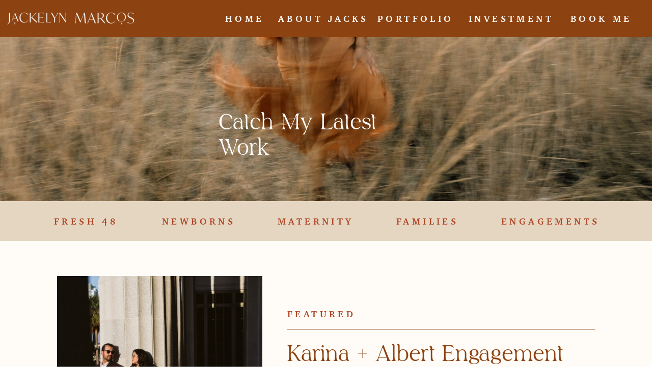

--- FILE ---
content_type: text/html; charset=UTF-8
request_url: https://jackelynmarcosphotography.com/tag/colorado-family-session/
body_size: 15879
content:
<!DOCTYPE html>
<html lang="en-US" class="d">
<head>
<link rel="stylesheet" type="text/css" href="//lib.showit.co/engine/2.6.1/showit.css" />
<title>colorado family session | jackelynmarcosphotography.com</title>
<meta name='robots' content='max-image-preview:large' />

            <script data-no-defer="1" data-ezscrex="false" data-cfasync="false" data-pagespeed-no-defer data-cookieconsent="ignore">
                var ctPublicFunctions = {"_ajax_nonce":"a6c0cf5bce","_rest_nonce":"c642c05f9a","_ajax_url":"\/wp-admin\/admin-ajax.php","_rest_url":"https:\/\/jackelynmarcosphotography.com\/wp-json\/","data__cookies_type":"none","data__ajax_type":"custom_ajax","data__bot_detector_enabled":1,"data__frontend_data_log_enabled":1,"cookiePrefix":"","wprocket_detected":false,"host_url":"jackelynmarcosphotography.com","text__ee_click_to_select":"Click to select the whole data","text__ee_original_email":"The complete one is","text__ee_got_it":"Got it","text__ee_blocked":"Blocked","text__ee_cannot_connect":"Cannot connect","text__ee_cannot_decode":"Can not decode email. Unknown reason","text__ee_email_decoder":"CleanTalk email decoder","text__ee_wait_for_decoding":"The magic is on the way!","text__ee_decoding_process":"Please wait a few seconds while we decode the contact data."}
            </script>
        
            <script data-no-defer="1" data-ezscrex="false" data-cfasync="false" data-pagespeed-no-defer data-cookieconsent="ignore">
                var ctPublic = {"_ajax_nonce":"a6c0cf5bce","settings__forms__check_internal":"0","settings__forms__check_external":"0","settings__forms__force_protection":0,"settings__forms__search_test":"0","settings__data__bot_detector_enabled":1,"settings__sfw__anti_crawler":0,"blog_home":"https:\/\/jackelynmarcosphotography.com\/","pixel__setting":"3","pixel__enabled":false,"pixel__url":"https:\/\/moderate11-v4.cleantalk.org\/pixel\/04bacd360ea7196dafa098dec3d4e1cb.gif","data__email_check_before_post":"1","data__email_check_exist_post":1,"data__cookies_type":"none","data__key_is_ok":true,"data__visible_fields_required":true,"wl_brandname":"Anti-Spam by CleanTalk","wl_brandname_short":"CleanTalk","ct_checkjs_key":1380139087,"emailEncoderPassKey":"85cc2e59b4647ab92d76cedd1c3820d3","bot_detector_forms_excluded":"W10=","advancedCacheExists":false,"varnishCacheExists":false,"wc_ajax_add_to_cart":false}
            </script>
        <link rel='dns-prefetch' href='//fd.cleantalk.org' />
<link rel="alternate" type="application/rss+xml" title="jackelynmarcosphotography.com &raquo; Feed" href="https://jackelynmarcosphotography.com/feed/" />
<link rel="alternate" type="application/rss+xml" title="jackelynmarcosphotography.com &raquo; Comments Feed" href="https://jackelynmarcosphotography.com/comments/feed/" />
<link rel="alternate" type="application/rss+xml" title="jackelynmarcosphotography.com &raquo; colorado family session Tag Feed" href="https://jackelynmarcosphotography.com/tag/colorado-family-session/feed/" />
<script type="text/javascript">
/* <![CDATA[ */
window._wpemojiSettings = {"baseUrl":"https:\/\/s.w.org\/images\/core\/emoji\/16.0.1\/72x72\/","ext":".png","svgUrl":"https:\/\/s.w.org\/images\/core\/emoji\/16.0.1\/svg\/","svgExt":".svg","source":{"concatemoji":"https:\/\/jackelynmarcosphotography.com\/wp-includes\/js\/wp-emoji-release.min.js?ver=6.8.2"}};
/*! This file is auto-generated */
!function(s,n){var o,i,e;function c(e){try{var t={supportTests:e,timestamp:(new Date).valueOf()};sessionStorage.setItem(o,JSON.stringify(t))}catch(e){}}function p(e,t,n){e.clearRect(0,0,e.canvas.width,e.canvas.height),e.fillText(t,0,0);var t=new Uint32Array(e.getImageData(0,0,e.canvas.width,e.canvas.height).data),a=(e.clearRect(0,0,e.canvas.width,e.canvas.height),e.fillText(n,0,0),new Uint32Array(e.getImageData(0,0,e.canvas.width,e.canvas.height).data));return t.every(function(e,t){return e===a[t]})}function u(e,t){e.clearRect(0,0,e.canvas.width,e.canvas.height),e.fillText(t,0,0);for(var n=e.getImageData(16,16,1,1),a=0;a<n.data.length;a++)if(0!==n.data[a])return!1;return!0}function f(e,t,n,a){switch(t){case"flag":return n(e,"\ud83c\udff3\ufe0f\u200d\u26a7\ufe0f","\ud83c\udff3\ufe0f\u200b\u26a7\ufe0f")?!1:!n(e,"\ud83c\udde8\ud83c\uddf6","\ud83c\udde8\u200b\ud83c\uddf6")&&!n(e,"\ud83c\udff4\udb40\udc67\udb40\udc62\udb40\udc65\udb40\udc6e\udb40\udc67\udb40\udc7f","\ud83c\udff4\u200b\udb40\udc67\u200b\udb40\udc62\u200b\udb40\udc65\u200b\udb40\udc6e\u200b\udb40\udc67\u200b\udb40\udc7f");case"emoji":return!a(e,"\ud83e\udedf")}return!1}function g(e,t,n,a){var r="undefined"!=typeof WorkerGlobalScope&&self instanceof WorkerGlobalScope?new OffscreenCanvas(300,150):s.createElement("canvas"),o=r.getContext("2d",{willReadFrequently:!0}),i=(o.textBaseline="top",o.font="600 32px Arial",{});return e.forEach(function(e){i[e]=t(o,e,n,a)}),i}function t(e){var t=s.createElement("script");t.src=e,t.defer=!0,s.head.appendChild(t)}"undefined"!=typeof Promise&&(o="wpEmojiSettingsSupports",i=["flag","emoji"],n.supports={everything:!0,everythingExceptFlag:!0},e=new Promise(function(e){s.addEventListener("DOMContentLoaded",e,{once:!0})}),new Promise(function(t){var n=function(){try{var e=JSON.parse(sessionStorage.getItem(o));if("object"==typeof e&&"number"==typeof e.timestamp&&(new Date).valueOf()<e.timestamp+604800&&"object"==typeof e.supportTests)return e.supportTests}catch(e){}return null}();if(!n){if("undefined"!=typeof Worker&&"undefined"!=typeof OffscreenCanvas&&"undefined"!=typeof URL&&URL.createObjectURL&&"undefined"!=typeof Blob)try{var e="postMessage("+g.toString()+"("+[JSON.stringify(i),f.toString(),p.toString(),u.toString()].join(",")+"));",a=new Blob([e],{type:"text/javascript"}),r=new Worker(URL.createObjectURL(a),{name:"wpTestEmojiSupports"});return void(r.onmessage=function(e){c(n=e.data),r.terminate(),t(n)})}catch(e){}c(n=g(i,f,p,u))}t(n)}).then(function(e){for(var t in e)n.supports[t]=e[t],n.supports.everything=n.supports.everything&&n.supports[t],"flag"!==t&&(n.supports.everythingExceptFlag=n.supports.everythingExceptFlag&&n.supports[t]);n.supports.everythingExceptFlag=n.supports.everythingExceptFlag&&!n.supports.flag,n.DOMReady=!1,n.readyCallback=function(){n.DOMReady=!0}}).then(function(){return e}).then(function(){var e;n.supports.everything||(n.readyCallback(),(e=n.source||{}).concatemoji?t(e.concatemoji):e.wpemoji&&e.twemoji&&(t(e.twemoji),t(e.wpemoji)))}))}((window,document),window._wpemojiSettings);
/* ]]> */
</script>
<style id='wp-emoji-styles-inline-css' type='text/css'>

	img.wp-smiley, img.emoji {
		display: inline !important;
		border: none !important;
		box-shadow: none !important;
		height: 1em !important;
		width: 1em !important;
		margin: 0 0.07em !important;
		vertical-align: -0.1em !important;
		background: none !important;
		padding: 0 !important;
	}
</style>
<link rel='stylesheet' id='wp-block-library-css' href='https://jackelynmarcosphotography.com/wp-includes/css/dist/block-library/style.min.css?ver=6.8.2' type='text/css' media='all' />
<style id='classic-theme-styles-inline-css' type='text/css'>
/*! This file is auto-generated */
.wp-block-button__link{color:#fff;background-color:#32373c;border-radius:9999px;box-shadow:none;text-decoration:none;padding:calc(.667em + 2px) calc(1.333em + 2px);font-size:1.125em}.wp-block-file__button{background:#32373c;color:#fff;text-decoration:none}
</style>
<style id='global-styles-inline-css' type='text/css'>
:root{--wp--preset--aspect-ratio--square: 1;--wp--preset--aspect-ratio--4-3: 4/3;--wp--preset--aspect-ratio--3-4: 3/4;--wp--preset--aspect-ratio--3-2: 3/2;--wp--preset--aspect-ratio--2-3: 2/3;--wp--preset--aspect-ratio--16-9: 16/9;--wp--preset--aspect-ratio--9-16: 9/16;--wp--preset--color--black: #000000;--wp--preset--color--cyan-bluish-gray: #abb8c3;--wp--preset--color--white: #ffffff;--wp--preset--color--pale-pink: #f78da7;--wp--preset--color--vivid-red: #cf2e2e;--wp--preset--color--luminous-vivid-orange: #ff6900;--wp--preset--color--luminous-vivid-amber: #fcb900;--wp--preset--color--light-green-cyan: #7bdcb5;--wp--preset--color--vivid-green-cyan: #00d084;--wp--preset--color--pale-cyan-blue: #8ed1fc;--wp--preset--color--vivid-cyan-blue: #0693e3;--wp--preset--color--vivid-purple: #9b51e0;--wp--preset--gradient--vivid-cyan-blue-to-vivid-purple: linear-gradient(135deg,rgba(6,147,227,1) 0%,rgb(155,81,224) 100%);--wp--preset--gradient--light-green-cyan-to-vivid-green-cyan: linear-gradient(135deg,rgb(122,220,180) 0%,rgb(0,208,130) 100%);--wp--preset--gradient--luminous-vivid-amber-to-luminous-vivid-orange: linear-gradient(135deg,rgba(252,185,0,1) 0%,rgba(255,105,0,1) 100%);--wp--preset--gradient--luminous-vivid-orange-to-vivid-red: linear-gradient(135deg,rgba(255,105,0,1) 0%,rgb(207,46,46) 100%);--wp--preset--gradient--very-light-gray-to-cyan-bluish-gray: linear-gradient(135deg,rgb(238,238,238) 0%,rgb(169,184,195) 100%);--wp--preset--gradient--cool-to-warm-spectrum: linear-gradient(135deg,rgb(74,234,220) 0%,rgb(151,120,209) 20%,rgb(207,42,186) 40%,rgb(238,44,130) 60%,rgb(251,105,98) 80%,rgb(254,248,76) 100%);--wp--preset--gradient--blush-light-purple: linear-gradient(135deg,rgb(255,206,236) 0%,rgb(152,150,240) 100%);--wp--preset--gradient--blush-bordeaux: linear-gradient(135deg,rgb(254,205,165) 0%,rgb(254,45,45) 50%,rgb(107,0,62) 100%);--wp--preset--gradient--luminous-dusk: linear-gradient(135deg,rgb(255,203,112) 0%,rgb(199,81,192) 50%,rgb(65,88,208) 100%);--wp--preset--gradient--pale-ocean: linear-gradient(135deg,rgb(255,245,203) 0%,rgb(182,227,212) 50%,rgb(51,167,181) 100%);--wp--preset--gradient--electric-grass: linear-gradient(135deg,rgb(202,248,128) 0%,rgb(113,206,126) 100%);--wp--preset--gradient--midnight: linear-gradient(135deg,rgb(2,3,129) 0%,rgb(40,116,252) 100%);--wp--preset--font-size--small: 13px;--wp--preset--font-size--medium: 20px;--wp--preset--font-size--large: 36px;--wp--preset--font-size--x-large: 42px;--wp--preset--spacing--20: 0.44rem;--wp--preset--spacing--30: 0.67rem;--wp--preset--spacing--40: 1rem;--wp--preset--spacing--50: 1.5rem;--wp--preset--spacing--60: 2.25rem;--wp--preset--spacing--70: 3.38rem;--wp--preset--spacing--80: 5.06rem;--wp--preset--shadow--natural: 6px 6px 9px rgba(0, 0, 0, 0.2);--wp--preset--shadow--deep: 12px 12px 50px rgba(0, 0, 0, 0.4);--wp--preset--shadow--sharp: 6px 6px 0px rgba(0, 0, 0, 0.2);--wp--preset--shadow--outlined: 6px 6px 0px -3px rgba(255, 255, 255, 1), 6px 6px rgba(0, 0, 0, 1);--wp--preset--shadow--crisp: 6px 6px 0px rgba(0, 0, 0, 1);}:where(.is-layout-flex){gap: 0.5em;}:where(.is-layout-grid){gap: 0.5em;}body .is-layout-flex{display: flex;}.is-layout-flex{flex-wrap: wrap;align-items: center;}.is-layout-flex > :is(*, div){margin: 0;}body .is-layout-grid{display: grid;}.is-layout-grid > :is(*, div){margin: 0;}:where(.wp-block-columns.is-layout-flex){gap: 2em;}:where(.wp-block-columns.is-layout-grid){gap: 2em;}:where(.wp-block-post-template.is-layout-flex){gap: 1.25em;}:where(.wp-block-post-template.is-layout-grid){gap: 1.25em;}.has-black-color{color: var(--wp--preset--color--black) !important;}.has-cyan-bluish-gray-color{color: var(--wp--preset--color--cyan-bluish-gray) !important;}.has-white-color{color: var(--wp--preset--color--white) !important;}.has-pale-pink-color{color: var(--wp--preset--color--pale-pink) !important;}.has-vivid-red-color{color: var(--wp--preset--color--vivid-red) !important;}.has-luminous-vivid-orange-color{color: var(--wp--preset--color--luminous-vivid-orange) !important;}.has-luminous-vivid-amber-color{color: var(--wp--preset--color--luminous-vivid-amber) !important;}.has-light-green-cyan-color{color: var(--wp--preset--color--light-green-cyan) !important;}.has-vivid-green-cyan-color{color: var(--wp--preset--color--vivid-green-cyan) !important;}.has-pale-cyan-blue-color{color: var(--wp--preset--color--pale-cyan-blue) !important;}.has-vivid-cyan-blue-color{color: var(--wp--preset--color--vivid-cyan-blue) !important;}.has-vivid-purple-color{color: var(--wp--preset--color--vivid-purple) !important;}.has-black-background-color{background-color: var(--wp--preset--color--black) !important;}.has-cyan-bluish-gray-background-color{background-color: var(--wp--preset--color--cyan-bluish-gray) !important;}.has-white-background-color{background-color: var(--wp--preset--color--white) !important;}.has-pale-pink-background-color{background-color: var(--wp--preset--color--pale-pink) !important;}.has-vivid-red-background-color{background-color: var(--wp--preset--color--vivid-red) !important;}.has-luminous-vivid-orange-background-color{background-color: var(--wp--preset--color--luminous-vivid-orange) !important;}.has-luminous-vivid-amber-background-color{background-color: var(--wp--preset--color--luminous-vivid-amber) !important;}.has-light-green-cyan-background-color{background-color: var(--wp--preset--color--light-green-cyan) !important;}.has-vivid-green-cyan-background-color{background-color: var(--wp--preset--color--vivid-green-cyan) !important;}.has-pale-cyan-blue-background-color{background-color: var(--wp--preset--color--pale-cyan-blue) !important;}.has-vivid-cyan-blue-background-color{background-color: var(--wp--preset--color--vivid-cyan-blue) !important;}.has-vivid-purple-background-color{background-color: var(--wp--preset--color--vivid-purple) !important;}.has-black-border-color{border-color: var(--wp--preset--color--black) !important;}.has-cyan-bluish-gray-border-color{border-color: var(--wp--preset--color--cyan-bluish-gray) !important;}.has-white-border-color{border-color: var(--wp--preset--color--white) !important;}.has-pale-pink-border-color{border-color: var(--wp--preset--color--pale-pink) !important;}.has-vivid-red-border-color{border-color: var(--wp--preset--color--vivid-red) !important;}.has-luminous-vivid-orange-border-color{border-color: var(--wp--preset--color--luminous-vivid-orange) !important;}.has-luminous-vivid-amber-border-color{border-color: var(--wp--preset--color--luminous-vivid-amber) !important;}.has-light-green-cyan-border-color{border-color: var(--wp--preset--color--light-green-cyan) !important;}.has-vivid-green-cyan-border-color{border-color: var(--wp--preset--color--vivid-green-cyan) !important;}.has-pale-cyan-blue-border-color{border-color: var(--wp--preset--color--pale-cyan-blue) !important;}.has-vivid-cyan-blue-border-color{border-color: var(--wp--preset--color--vivid-cyan-blue) !important;}.has-vivid-purple-border-color{border-color: var(--wp--preset--color--vivid-purple) !important;}.has-vivid-cyan-blue-to-vivid-purple-gradient-background{background: var(--wp--preset--gradient--vivid-cyan-blue-to-vivid-purple) !important;}.has-light-green-cyan-to-vivid-green-cyan-gradient-background{background: var(--wp--preset--gradient--light-green-cyan-to-vivid-green-cyan) !important;}.has-luminous-vivid-amber-to-luminous-vivid-orange-gradient-background{background: var(--wp--preset--gradient--luminous-vivid-amber-to-luminous-vivid-orange) !important;}.has-luminous-vivid-orange-to-vivid-red-gradient-background{background: var(--wp--preset--gradient--luminous-vivid-orange-to-vivid-red) !important;}.has-very-light-gray-to-cyan-bluish-gray-gradient-background{background: var(--wp--preset--gradient--very-light-gray-to-cyan-bluish-gray) !important;}.has-cool-to-warm-spectrum-gradient-background{background: var(--wp--preset--gradient--cool-to-warm-spectrum) !important;}.has-blush-light-purple-gradient-background{background: var(--wp--preset--gradient--blush-light-purple) !important;}.has-blush-bordeaux-gradient-background{background: var(--wp--preset--gradient--blush-bordeaux) !important;}.has-luminous-dusk-gradient-background{background: var(--wp--preset--gradient--luminous-dusk) !important;}.has-pale-ocean-gradient-background{background: var(--wp--preset--gradient--pale-ocean) !important;}.has-electric-grass-gradient-background{background: var(--wp--preset--gradient--electric-grass) !important;}.has-midnight-gradient-background{background: var(--wp--preset--gradient--midnight) !important;}.has-small-font-size{font-size: var(--wp--preset--font-size--small) !important;}.has-medium-font-size{font-size: var(--wp--preset--font-size--medium) !important;}.has-large-font-size{font-size: var(--wp--preset--font-size--large) !important;}.has-x-large-font-size{font-size: var(--wp--preset--font-size--x-large) !important;}
:where(.wp-block-post-template.is-layout-flex){gap: 1.25em;}:where(.wp-block-post-template.is-layout-grid){gap: 1.25em;}
:where(.wp-block-columns.is-layout-flex){gap: 2em;}:where(.wp-block-columns.is-layout-grid){gap: 2em;}
:root :where(.wp-block-pullquote){font-size: 1.5em;line-height: 1.6;}
</style>
<link rel='stylesheet' id='cleantalk-public-css-css' href='https://jackelynmarcosphotography.com/wp-content/plugins/cleantalk-spam-protect/css/cleantalk-public.min.css?ver=6.64_1758575246' type='text/css' media='all' />
<link rel='stylesheet' id='cleantalk-email-decoder-css-css' href='https://jackelynmarcosphotography.com/wp-content/plugins/cleantalk-spam-protect/css/cleantalk-email-decoder.min.css?ver=6.64_1758575246' type='text/css' media='all' />
<script type="text/javascript" src="https://jackelynmarcosphotography.com/wp-content/plugins/cleantalk-spam-protect/js/apbct-public-bundle.min.js?ver=6.64_1758575246" id="apbct-public-bundle.min-js-js"></script>
<script type="text/javascript" src="https://fd.cleantalk.org/ct-bot-detector-wrapper.js?ver=6.64" id="ct_bot_detector-js" defer="defer" data-wp-strategy="defer"></script>
<script type="text/javascript" src="https://jackelynmarcosphotography.com/wp-includes/js/jquery/jquery.min.js?ver=3.7.1" id="jquery-core-js"></script>
<script type="text/javascript" src="https://jackelynmarcosphotography.com/wp-includes/js/jquery/jquery-migrate.min.js?ver=3.4.1" id="jquery-migrate-js"></script>
<script type="text/javascript" src="https://jackelynmarcosphotography.com/wp-content/plugins/showit/public/js/showit.js?ver=1761238102" id="si-script-js"></script>
<link rel="https://api.w.org/" href="https://jackelynmarcosphotography.com/wp-json/" /><link rel="alternate" title="JSON" type="application/json" href="https://jackelynmarcosphotography.com/wp-json/wp/v2/tags/197" /><link rel="EditURI" type="application/rsd+xml" title="RSD" href="https://jackelynmarcosphotography.com/xmlrpc.php?rsd" />

<meta charset="UTF-8" />
<meta name="viewport" content="width=device-width, initial-scale=1" />
<link rel="preconnect" href="https://static.showit.co" />


<style>
@font-face{font-family:Charter Bold;src:url('//static.showit.co/file/rV4mcMjvQrCBfV7v53ZVmw/shared/charter_bold.woff');}
@font-face{font-family:Poppins Regular;src:url('//static.showit.co/file/pQVy5GB5TCu6-1nIReAyDw/shared/poppins-regular.woff');}
@font-face{font-family:Ochre Regular;src:url('//static.showit.co/file/_6Vj58E7ThSHAVuPhXfdFw/shared/ochre_regular.woff');}
@font-face{font-family:Sally Morrison;src:url('//static.showit.co/file/i-vKhKmYS-SVX9sSNDt53Q/shared/sally_morrison.woff');}
</style>
<script id="init_data" type="application/json">
{"mobile":{"w":320},"desktop":{"w":1200,"defaultTrIn":{"type":"fade"},"defaultTrOut":{"type":"fade"},"bgFillType":"color","bgColor":"#000000:0"},"sid":"a-nyzwq-qj-pvschkcje1g","break":768,"assetURL":"//static.showit.co","contactFormId":"154644/283188","cfAction":"aHR0cHM6Ly9jbGllbnRzZXJ2aWNlLnNob3dpdC5jb20vY29udGFjdGZvcm0=","sgAction":"aHR0cHM6Ly9jbGllbnRzZXJ2aWNlLnNob3dpdC5jby9zb2NpYWxncmlk","blockData":[{"slug":"header","visible":"a","states":[],"d":{"h":73,"w":1200,"locking":{"side":"st","scrollOffset":1},"bgFillType":"color","bgColor":"colors-1","bgMediaType":"none"},"m":{"h":60,"w":320,"locking":{"side":"st","scrollOffset":1},"bgFillType":"color","bgColor":"colors-1","bgMediaType":"none"}},{"slug":"latest-work","visible":"a","states":[],"d":{"h":322,"w":1200,"bgFillType":"color","bgColor":"colors-3","bgMediaType":"image","bgImage":{"key":"ztJdyIo3SqWCs0815Z6gAQ/154644/jmpself-4-2.jpg","aspect_ratio":1.50038,"title":"JMPself-4-2","type":"asset"},"bgOpacity":100,"bgPos":"cb","bgScale":"cover","bgScroll":"p"},"m":{"h":111,"w":320,"bgFillType":"color","bgColor":"colors-7","bgMediaType":"image","bgImage":{"key":"ztJdyIo3SqWCs0815Z6gAQ/154644/jmpself-4-2.jpg","aspect_ratio":1.50038,"title":"JMPself-4-2","type":"asset"},"bgOpacity":100,"bgPos":"cb","bgScale":"cover","bgScroll":"p"}},{"slug":"categories","visible":"a","states":[],"d":{"h":78,"w":1200,"bgFillType":"color","bgColor":"colors-3","bgMediaType":"none"},"m":{"h":83,"w":320,"bgFillType":"color","bgColor":"colors-3","bgMediaType":"none"}},{"slug":"featured-posts","visible":"a","states":[{"d":{"bgFillType":"color","bgColor":"#000000:0","bgMediaType":"none"},"m":{"bgFillType":"color","bgColor":"#000000:0","bgMediaType":"none"},"slug":"view-1"}],"d":{"h":540,"w":1200,"locking":{"offset":100},"nature":"dH","bgFillType":"color","bgColor":"colors-4","bgMediaType":"none"},"m":{"h":528,"w":320,"nature":"dH","bgFillType":"color","bgColor":"colors-4","bgMediaType":"none"},"wpPostLookup":true,"stateTrans":[{}]},{"slug":"post-list","visible":"a","states":[{"d":{"bgFillType":"color","bgColor":"#000000:0","bgMediaType":"none"},"m":{"bgFillType":"color","bgColor":"#000000:0","bgMediaType":"none"},"slug":"blog-post-1"},{"d":{"bgFillType":"color","bgColor":"#000000:0","bgMediaType":"none"},"m":{"bgFillType":"color","bgColor":"#000000:0","bgMediaType":"none"},"slug":"blog-post-2"},{"d":{"bgFillType":"color","bgColor":"#000000:0","bgMediaType":"none"},"m":{"bgFillType":"color","bgColor":"#000000:0","bgMediaType":"none"},"slug":"blog-post-3"}],"d":{"h":681,"w":1200,"locking":{"offset":100},"nature":"dH","bgFillType":"color","bgColor":"colors-4","bgMediaType":"none"},"m":{"h":1495,"w":320,"nature":"dH","bgFillType":"color","bgColor":"colors-4","bgMediaType":"none"},"stateTrans":[{},{},{}]},{"slug":"end-post-loop","visible":"a","states":[],"d":{"h":1,"w":1200,"bgFillType":"color","bgColor":"#FFFFFF","bgMediaType":"none"},"m":{"h":1,"w":320,"bgFillType":"color","bgColor":"#FFFFFF","bgMediaType":"none"}},{"slug":"pagination","visible":"a","states":[],"d":{"h":125,"w":1200,"nature":"dH","bgFillType":"color","bgColor":"colors-4","bgMediaType":"none"},"m":{"h":81,"w":320,"nature":"dH","bgFillType":"color","bgColor":"colors-4","bgMediaType":"none"}},{"slug":"follow","visible":"a","states":[],"d":{"h":536,"w":1200,"bgFillType":"color","bgColor":"colors-4","bgMediaType":"none"},"m":{"h":355,"w":320,"bgFillType":"color","bgColor":"colors-4","bgMediaType":"none"}},{"slug":"footer","visible":"a","states":[],"d":{"h":329,"w":1200,"bgFillType":"color","bgColor":"colors-1","bgMediaType":"none"},"m":{"h":463,"w":320,"bgFillType":"color","bgColor":"colors-1","bgMediaType":"none"}},{"slug":"mobile-nav","visible":"m","states":[],"d":{"h":200,"w":1200,"bgFillType":"color","bgColor":"colors-7","bgMediaType":"none"},"m":{"h":600,"w":320,"locking":{"side":"t"},"bgFillType":"color","bgColor":"colors-4:90","bgMediaType":"none"}}],"elementData":[{"type":"text","visible":"d","id":"header_0","blockId":"header","m":{"x":53,"y":41,"w":83,"h":21,"a":0},"d":{"x":1040,"y":28,"w":121,"h":17,"a":0,"lockH":"r"}},{"type":"text","visible":"d","id":"header_1","blockId":"header","m":{"x":53,"y":41,"w":83,"h":21,"a":0},"d":{"x":840,"y":28,"w":168,"h":17,"a":0,"lockH":"r"}},{"type":"text","visible":"d","id":"header_2","blockId":"header","m":{"x":53,"y":41,"w":83,"h":21,"a":0},"d":{"x":661,"y":28,"w":146,"h":17,"a":0,"lockH":"r"}},{"type":"text","visible":"d","id":"header_3","blockId":"header","m":{"x":53,"y":41,"w":83,"h":21,"a":0},"d":{"x":466,"y":28,"w":178,"h":17,"a":0,"lockH":"r"}},{"type":"text","visible":"d","id":"header_4","blockId":"header","m":{"x":53,"y":41,"w":83,"h":21,"a":0},"d":{"x":362,"y":28,"w":71,"h":18,"a":0,"lockH":"r"}},{"type":"icon","visible":"m","id":"header_5","blockId":"header","m":{"x":265,"y":12,"w":37,"h":37,"a":0},"d":{"x":1161,"y":37,"w":35,"h":35,"a":0},"pc":[{"type":"show","block":"mobile-nav"}]},{"type":"graphic","visible":"a","id":"header_6","blockId":"header","m":{"x":-1,"y":10,"w":185,"h":44,"a":0},"d":{"x":0,"y":4,"w":277,"h":66,"a":0,"lockH":"l"},"c":{"key":"jP3Lw1ytSUqakxnFwzg07A/shared/jackie_logos-26.png","aspect_ratio":4.28704}},{"type":"text","visible":"a","id":"latest-work_0","blockId":"latest-work","m":{"x":28,"y":40,"w":265,"h":31,"a":0},"d":{"x":389,"y":138,"w":423,"h":47,"a":0}},{"type":"text","visible":"a","id":"categories_0","blockId":"categories","m":{"x":17,"y":13,"w":77,"h":19,"a":0},"d":{"x":66,"y":31,"w":148,"h":23,"a":0}},{"type":"text","visible":"a","id":"categories_1","blockId":"categories","m":{"x":105,"y":13,"w":95,"h":19,"a":0},"d":{"x":278,"y":31,"w":153,"h":23,"a":0}},{"type":"text","visible":"a","id":"categories_2","blockId":"categories","m":{"x":210,"y":13,"w":94,"h":19,"a":0},"d":{"x":505,"y":31,"w":162,"h":23,"a":0}},{"type":"text","visible":"a","id":"categories_3","blockId":"categories","m":{"x":64,"y":48,"w":77,"h":19,"a":0},"d":{"x":738,"y":31,"w":135,"h":23,"a":0}},{"type":"text","visible":"a","id":"categories_4","blockId":"categories","m":{"x":157,"y":48,"w":121,"h":19,"a":0},"d":{"x":944,"y":31,"w":200,"h":23,"a":0}},{"type":"icon","visible":"a","id":"featured-posts_view-1_0","blockId":"featured-posts","m":{"x":97,"y":461,"w":50,"h":50,"a":180},"d":{"x":610,"y":425,"w":69,"h":69,"a":180}},{"type":"icon","visible":"a","id":"featured-posts_view-1_1","blockId":"featured-posts","m":{"x":174,"y":461,"w":50,"h":50,"a":0},"d":{"x":943,"y":425,"w":69,"h":69,"a":0}},{"type":"simple","visible":"a","id":"featured-posts_view-1_2","blockId":"featured-posts","m":{"x":85,"y":411,"w":151,"h":36,"a":0},"d":{"x":524,"y":334,"w":180,"h":45,"a":0}},{"type":"text","visible":"a","id":"featured-posts_view-1_3","blockId":"featured-posts","m":{"x":119,"y":417,"w":83,"h":22,"a":0},"d":{"x":549,"y":347,"w":134,"h":19,"a":0}},{"type":"text","visible":"a","id":"featured-posts_view-1_4","blockId":"featured-posts","m":{"x":12,"y":236,"w":280,"h":20,"a":0},"d":{"x":524,"y":135,"w":600,"h":29,"a":0}},{"type":"text","visible":"a","id":"featured-posts_view-1_5","blockId":"featured-posts","m":{"x":12,"y":292,"w":296,"h":94,"a":0},"d":{"x":524,"y":193,"w":600,"h":95,"a":0}},{"type":"graphic","visible":"a","id":"featured-posts_view-1_6","blockId":"featured-posts","m":{"x":0,"y":20,"w":320,"h":195,"a":0,"gs":{"t":"cover","p":105,"s":30}},"d":{"x":72,"y":69,"w":403,"h":403,"a":0,"gs":{"t":"cover","p":105}},"c":{"key":"bYEquUw9Qs6EzMdCXV0VVQ/shared/benjaminrobyn-jespersen-438346-unsplash.jpg","aspect_ratio":0.67057}},{"type":"line","visible":"a","id":"featured-posts_view-1_7","blockId":"featured-posts","m":{"x":12,"y":272,"w":292,"a":0},"d":{"x":524,"y":173,"w":605,"h":1,"a":0}},{"type":"simple","visible":"a","id":"post-list_blog-post-1_0","blockId":"post-list","m":{"x":73,"y":402,"w":175,"h":42,"a":0},"d":{"x":134,"y":511,"w":180,"h":45,"a":0}},{"type":"text","visible":"a","id":"post-list_blog-post-1_1","blockId":"post-list","m":{"x":21,"y":242,"w":273,"h":20,"a":0},"d":{"x":78,"y":334,"w":292,"h":19,"a":0}},{"type":"text","visible":"a","id":"post-list_blog-post-1_2","blockId":"post-list","m":{"x":19,"y":294,"w":280,"h":85,"a":0},"d":{"x":43,"y":373,"w":363,"h":113,"a":0}},{"type":"graphic","visible":"a","id":"post-list_blog-post-1_3","blockId":"post-list","m":{"x":64,"y":32,"w":196,"h":195,"a":0,"gs":{"p":105}},"d":{"x":101,"y":73,"w":247,"h":247,"a":0,"gs":{"t":"cover","p":105}},"c":{"key":"bYEquUw9Qs6EzMdCXV0VVQ/shared/benjaminrobyn-jespersen-438346-unsplash.jpg","aspect_ratio":0.67057}},{"type":"line","visible":"a","id":"post-list_blog-post-1_4","blockId":"post-list","m":{"x":19,"y":274,"w":280,"a":0},"d":{"x":47,"y":363,"w":354,"h":1,"a":0}},{"type":"text","visible":"a","id":"post-list_blog-post-1_5","blockId":"post-list","m":{"x":120,"y":412,"w":83,"h":27,"a":0},"d":{"x":157,"y":524,"w":134,"h":19,"a":0}},{"type":"simple","visible":"a","id":"post-list_blog-post-2_0","blockId":"post-list","m":{"x":73,"y":902,"w":175,"h":42,"a":0},"d":{"x":519,"y":511,"w":180,"h":45,"a":0}},{"type":"text","visible":"a","id":"post-list_blog-post-2_1","blockId":"post-list","m":{"x":21,"y":742,"w":273,"h":20,"a":0},"d":{"x":463,"y":334,"w":292,"h":19,"a":0}},{"type":"text","visible":"a","id":"post-list_blog-post-2_2","blockId":"post-list","m":{"x":20,"y":794,"w":280,"h":87,"a":0},"d":{"x":426,"y":373,"w":366,"h":113,"a":0}},{"type":"graphic","visible":"a","id":"post-list_blog-post-2_3","blockId":"post-list","m":{"x":62,"y":532,"w":196,"h":195,"a":0,"gs":{"p":105}},"d":{"x":485,"y":73,"w":247,"h":247,"a":0,"gs":{"t":"cover","p":105}},"c":{"key":"bYEquUw9Qs6EzMdCXV0VVQ/shared/benjaminrobyn-jespersen-438346-unsplash.jpg","aspect_ratio":0.67057}},{"type":"line","visible":"a","id":"post-list_blog-post-2_4","blockId":"post-list","m":{"x":20,"y":774,"w":280,"a":0},"d":{"x":432,"y":363,"w":354,"h":1,"a":0}},{"type":"text","visible":"a","id":"post-list_blog-post-2_5","blockId":"post-list","m":{"x":119,"y":911,"w":83,"h":27,"a":0},"d":{"x":542,"y":524,"w":134,"h":19,"a":0}},{"type":"simple","visible":"a","id":"post-list_blog-post-3_0","blockId":"post-list","m":{"x":74,"y":1402,"w":175,"h":42,"a":0},"d":{"x":897,"y":511,"w":180,"h":45,"a":0}},{"type":"text","visible":"a","id":"post-list_blog-post-3_1","blockId":"post-list","m":{"x":23,"y":1242,"w":276,"h":20,"a":0},"d":{"x":841,"y":334,"w":292,"h":19,"a":0}},{"type":"text","visible":"a","id":"post-list_blog-post-3_2","blockId":"post-list","m":{"x":20,"y":1294,"w":280,"h":84,"a":0},"d":{"x":805,"y":373,"w":364,"h":111,"a":0}},{"type":"graphic","visible":"a","id":"post-list_blog-post-3_3","blockId":"post-list","m":{"x":65,"y":1032,"w":196,"h":195,"a":0,"gs":{"p":105}},"d":{"x":863,"y":73,"w":247,"h":247,"a":0,"gs":{"t":"cover","p":105}},"c":{"key":"bYEquUw9Qs6EzMdCXV0VVQ/shared/benjaminrobyn-jespersen-438346-unsplash.jpg","aspect_ratio":0.67057}},{"type":"line","visible":"a","id":"post-list_blog-post-3_4","blockId":"post-list","m":{"x":20,"y":1274,"w":280,"a":0},"d":{"x":810,"y":363,"w":354,"h":1,"a":0}},{"type":"text","visible":"a","id":"post-list_blog-post-3_5","blockId":"post-list","m":{"x":121,"y":1411,"w":83,"h":27,"a":0},"d":{"x":920,"y":525,"w":134,"h":19,"a":0}},{"type":"text","visible":"a","id":"pagination_0","blockId":"pagination","m":{"x":170,"y":29,"w":130,"h":26,"a":0},"d":{"x":644,"y":32,"w":495.02,"h":29.002,"a":0}},{"type":"text","visible":"a","id":"pagination_1","blockId":"pagination","m":{"x":20,"y":29,"w":142,"h":22,"a":0},"d":{"x":50,"y":34,"w":527.021,"h":29.022,"a":0}},{"type":"social","visible":"a","id":"follow_0","blockId":"follow","m":{"x":-23,"y":105,"w":366,"h":223,"a":0},"d":{"x":-79,"y":206,"w":1348,"h":320,"a":0,"lockH":"s"}},{"type":"text","visible":"a","id":"follow_1","blockId":"follow","m":{"x":8,"y":0,"w":296,"h":60,"a":0},"d":{"x":329,"y":20,"w":532,"h":47,"a":0}},{"type":"simple","visible":"a","id":"follow_2","blockId":"follow","m":{"x":48,"y":37,"w":224,"h":46,"a":0},"d":{"x":460,"y":89,"w":260,"h":51,"a":0}},{"type":"text","visible":"a","id":"follow_3","blockId":"follow","m":{"x":107,"y":47,"w":105,"h":19,"a":0},"d":{"x":510,"y":103,"w":170,"h":23,"a":0}},{"type":"simple","visible":"d","id":"footer_0","blockId":"footer","m":{"x":48,"y":69,"w":224,"h":324.09999999999997,"a":0},"d":{"x":-17,"y":-62,"w":270,"h":251,"a":0,"lockH":"l"}},{"type":"text","visible":"a","id":"footer_1","blockId":"footer","m":{"x":5,"y":346,"w":309,"h":79,"a":0},"d":{"x":256,"y":90,"w":470,"h":188,"a":0}},{"type":"text","visible":"a","id":"footer_2","blockId":"footer","m":{"x":95,"y":34,"w":130,"h":31,"a":0},"d":{"x":783,"y":81,"w":197,"h":47,"a":0,"lockH":"r"}},{"type":"text","visible":"a","id":"footer_3","blockId":"footer","m":{"x":18,"y":80,"w":50,"h":17,"a":0},"d":{"x":805,"y":158,"w":77,"h":20,"a":0,"lockH":"r"}},{"type":"text","visible":"a","id":"footer_4","blockId":"footer","m":{"x":222,"y":80,"w":81,"h":17,"a":0},"d":{"x":915,"y":235,"w":131,"h":20,"a":0,"lockH":"r"}},{"type":"text","visible":"a","id":"footer_5","blockId":"footer","m":{"x":87,"y":79,"w":109,"h":17,"a":0},"d":{"x":800,"y":195,"w":180,"h":20,"a":0,"lockH":"r"}},{"type":"text","visible":"a","id":"footer_6","blockId":"footer","m":{"x":17,"y":112,"w":102,"h":17,"a":0},"d":{"x":992,"y":158,"w":164,"h":20,"a":0,"lockH":"r"}},{"type":"text","visible":"a","id":"footer_7","blockId":"footer","m":{"x":128,"y":112,"w":102,"h":17,"a":0},"d":{"x":1013,"y":195,"w":123,"h":20,"a":0,"lockH":"r"}},{"type":"graphic","visible":"a","id":"footer_8","blockId":"footer","m":{"x":102,"y":161,"w":107,"h":158,"a":0},"d":{"x":5,"y":-31,"w":227,"h":335,"a":0,"lockH":"l"},"c":{"key":"I0BdMcMfSqikMd5pPSHycA/shared/jackie_logos-17.png","aspect_ratio":0.67629}},{"id":"footer_9","blockId":"footer","m":{},"d":{}},{"type":"text","visible":"a","id":"footer_10","blockId":"footer","m":{"x":225,"y":120,"w":114,"h":19,"a":0},"d":{"x":956,"y":278,"w":238,"h":23,"a":0}},{"type":"simple","visible":"a","id":"mobile-nav_0","blockId":"mobile-nav","m":{"x":0,"y":0,"w":320,"h":60,"a":0},"d":{"x":488,"y":-110,"w":480,"h":80,"a":0}},{"type":"text","visible":"a","id":"mobile-nav_1","blockId":"mobile-nav","m":{"x":53,"y":241,"w":78,"h":30,"a":0},"d":{"x":1093,"y":84,"w":38,"h":26,"a":0},"pc":[{"type":"hide","block":"mobile-nav"}]},{"type":"text","visible":"a","id":"mobile-nav_2","blockId":"mobile-nav","m":{"x":53,"y":201,"w":106,"h":29,"a":0},"d":{"x":983,"y":84,"w":65,"h":26,"a":0},"pc":[{"type":"hide","block":"mobile-nav"}]},{"type":"text","visible":"a","id":"mobile-nav_3","blockId":"mobile-nav","m":{"x":53,"y":161,"w":83,"h":30,"a":0},"d":{"x":885,"y":84,"w":60,"h":26,"a":0},"pc":[{"type":"hide","block":"mobile-nav"}]},{"type":"text","visible":"a","id":"mobile-nav_4","blockId":"mobile-nav","m":{"x":53,"y":121,"w":53,"h":31,"a":0},"d":{"x":795,"y":84,"w":52,"h":26,"a":0},"pc":[{"type":"hide","block":"mobile-nav"}]},{"type":"text","visible":"a","id":"mobile-nav_5","blockId":"mobile-nav","m":{"x":53,"y":81,"w":48,"h":31,"a":0},"d":{"x":705,"y":84,"w":52,"h":26,"a":0},"pc":[{"type":"hide","block":"mobile-nav"}]},{"type":"icon","visible":"m","id":"mobile-nav_6","blockId":"mobile-nav","m":{"x":265,"y":12,"w":37,"h":37,"a":0},"d":{"x":1161,"y":37,"w":35,"h":35,"a":0},"pc":[{"type":"hide","block":"mobile-nav"}]},{"type":"graphic","visible":"a","id":"mobile-nav_7","blockId":"mobile-nav","m":{"x":4,"y":9,"w":195,"h":45,"a":0},"d":{"x":180,"y":2,"w":840,"h":196,"a":0},"c":{"key":"HfQGSOhlTQeQLsG315Lv6A/shared/jackie_logos-05.png","aspect_ratio":4.28807}}]}
</script>
<link
rel="stylesheet"
type="text/css"
href="https://cdnjs.cloudflare.com/ajax/libs/animate.css/3.4.0/animate.min.css"
/>


<script src="//lib.showit.co/engine/2.6.1/showit-lib.min.js"></script>
<script src="//lib.showit.co/engine/2.6.1/showit.min.js"></script>
<script>

function initPage(){

}
</script>

<style id="si-page-css">
html.m {background-color:rgba(0,0,0,0);}
html.d {background-color:rgba(0,0,0,0);}
.d .se:has(.st-primary) {border-radius:10px;box-shadow:none;opacity:1;overflow:hidden;}
.d .st-primary {padding:10px 14px 10px 14px;border-width:0px;border-color:rgba(0,0,0,1);background-color:rgba(0,0,0,1);background-image:none;border-radius:inherit;transition-duration:0.5s;}
.d .st-primary span {color:rgba(255,255,255,1);font-family:'Charter Bold';font-weight:400;font-style:normal;font-size:18px;text-align:left;text-transform:uppercase;letter-spacing:0.3em;line-height:1;transition-duration:0.5s;}
.d .se:has(.st-primary:hover), .d .se:has(.trigger-child-hovers:hover .st-primary) {}
.d .st-primary.se-button:hover, .d .trigger-child-hovers:hover .st-primary.se-button {background-color:rgba(0,0,0,1);background-image:none;transition-property:background-color,background-image;}
.d .st-primary.se-button:hover span, .d .trigger-child-hovers:hover .st-primary.se-button span {}
.m .se:has(.st-primary) {border-radius:10px;box-shadow:none;opacity:1;overflow:hidden;}
.m .st-primary {padding:10px 14px 10px 14px;border-width:0px;border-color:rgba(0,0,0,1);background-color:rgba(0,0,0,1);background-image:none;border-radius:inherit;}
.m .st-primary span {color:rgba(255,255,255,1);font-family:'Charter Bold';font-weight:400;font-style:normal;font-size:14px;text-align:left;text-transform:uppercase;letter-spacing:0.1em;line-height:1.8;}
.d .se:has(.st-secondary) {border-radius:10px;box-shadow:none;opacity:1;overflow:hidden;}
.d .st-secondary {padding:10px 14px 10px 14px;border-width:2px;border-color:rgba(0,0,0,1);background-color:rgba(0,0,0,0);background-image:none;border-radius:inherit;transition-duration:0.5s;}
.d .st-secondary span {color:rgba(0,0,0,1);font-family:'Charter Bold';font-weight:400;font-style:normal;font-size:18px;text-align:left;text-transform:uppercase;letter-spacing:0.3em;line-height:1;transition-duration:0.5s;}
.d .se:has(.st-secondary:hover), .d .se:has(.trigger-child-hovers:hover .st-secondary) {}
.d .st-secondary.se-button:hover, .d .trigger-child-hovers:hover .st-secondary.se-button {border-color:rgba(0,0,0,0.7);background-color:rgba(0,0,0,0);background-image:none;transition-property:border-color,background-color,background-image;}
.d .st-secondary.se-button:hover span, .d .trigger-child-hovers:hover .st-secondary.se-button span {color:rgba(0,0,0,0.7);transition-property:color;}
.m .se:has(.st-secondary) {border-radius:10px;box-shadow:none;opacity:1;overflow:hidden;}
.m .st-secondary {padding:10px 14px 10px 14px;border-width:2px;border-color:rgba(0,0,0,1);background-color:rgba(0,0,0,0);background-image:none;border-radius:inherit;}
.m .st-secondary span {color:rgba(0,0,0,1);font-family:'Charter Bold';font-weight:400;font-style:normal;font-size:14px;text-align:left;text-transform:uppercase;letter-spacing:0.1em;line-height:1.8;}
.d .st-d-title,.d .se-wpt h1 {color:rgba(140,66,17,1);line-height:1.2;letter-spacing:0em;font-size:42px;text-align:left;font-family:'Sally Morrison';font-weight:400;font-style:normal;}
.d .se-wpt h1 {margin-bottom:30px;}
.d .st-d-title.se-rc a {color:rgba(140,66,17,1);}
.d .st-d-title.se-rc a:hover {text-decoration:underline;color:rgba(140,66,17,1);opacity:0.8;}
.m .st-m-title,.m .se-wpt h1 {color:rgba(140,66,17,1);line-height:1.2;letter-spacing:0em;font-size:36px;text-align:left;font-family:'Sally Morrison';font-weight:400;font-style:normal;}
.m .se-wpt h1 {margin-bottom:20px;}
.m .st-m-title.se-rc a {color:rgba(140,66,17,1);}
.m .st-m-title.se-rc a:hover {text-decoration:underline;color:rgba(140,66,17,1);opacity:0.8;}
.d .st-d-heading,.d .se-wpt h2 {color:rgba(140,66,17,1);line-height:1.2;letter-spacing:0em;font-size:42px;text-align:left;font-family:'Ochre Regular';font-weight:400;font-style:normal;}
.d .se-wpt h2 {margin-bottom:24px;}
.d .st-d-heading.se-rc a {color:rgba(140,66,17,1);}
.d .st-d-heading.se-rc a:hover {text-decoration:underline;color:rgba(140,66,17,1);opacity:0.8;}
.m .st-m-heading,.m .se-wpt h2 {color:rgba(140,66,17,1);line-height:1.2;letter-spacing:0em;font-size:26px;text-align:center;font-family:'Ochre Regular';font-weight:400;font-style:normal;}
.m .se-wpt h2 {margin-bottom:20px;}
.m .st-m-heading.se-rc a {color:rgba(140,66,17,1);}
.m .st-m-heading.se-rc a:hover {text-decoration:underline;color:rgba(140,66,17,1);opacity:0.8;}
.d .st-d-subheading,.d .se-wpt h3 {color:rgba(176,73,40,1);text-transform:uppercase;line-height:1;letter-spacing:0.3em;font-size:18px;text-align:left;font-family:'Charter Bold';font-weight:400;font-style:normal;}
.d .se-wpt h3 {margin-bottom:18px;}
.d .st-d-subheading.se-rc a {color:rgba(176,73,40,1);}
.d .st-d-subheading.se-rc a:hover {text-decoration:underline;color:rgba(176,73,40,1);opacity:0.8;}
.m .st-m-subheading,.m .se-wpt h3 {color:rgba(176,73,40,1);text-transform:uppercase;line-height:1.8;letter-spacing:0.1em;font-size:14px;text-align:left;font-family:'Charter Bold';font-weight:400;font-style:normal;}
.m .se-wpt h3 {margin-bottom:18px;}
.m .st-m-subheading.se-rc a {color:rgba(176,73,40,1);}
.m .st-m-subheading.se-rc a:hover {text-decoration:underline;color:rgba(176,73,40,1);opacity:0.8;}
.d .st-d-paragraph {color:rgba(0,0,0,1);line-height:1.2;letter-spacing:0em;font-size:18px;text-align:justify;font-family:'Poppins Regular';font-weight:400;font-style:normal;}
.d .se-wpt p {margin-bottom:16px;}
.d .st-d-paragraph.se-rc a {color:rgba(0,0,0,1);}
.d .st-d-paragraph.se-rc a:hover {text-decoration:underline;color:rgba(0,0,0,1);opacity:0.8;}
.m .st-m-paragraph {color:rgba(0,0,0,1);line-height:1.4;letter-spacing:0em;font-size:14px;text-align:justify;font-family:'Poppins Regular';font-weight:400;font-style:normal;}
.m .se-wpt p {margin-bottom:16px;}
.m .st-m-paragraph.se-rc a {color:rgba(0,0,0,1);}
.m .st-m-paragraph.se-rc a:hover {text-decoration:underline;color:rgba(0,0,0,1);opacity:0.8;}
.m .sib-header {height:60px;}
.d .sib-header {height:73px;}
.m .sib-header .ss-bg {background-color:rgba(140,66,17,1);}
.d .sib-header .ss-bg {background-color:rgba(140,66,17,1);}
.d .sie-header_0 {left:1040px;top:28px;width:121px;height:17px;}
.m .sie-header_0 {left:53px;top:41px;width:83px;height:21px;display:none;}
.d .sie-header_0-text {color:rgba(255,252,247,1);}
.d .sie-header_1 {left:840px;top:28px;width:168px;height:17px;}
.m .sie-header_1 {left:53px;top:41px;width:83px;height:21px;display:none;}
.d .sie-header_1-text {color:rgba(255,252,247,1);}
.d .sie-header_2 {left:661px;top:28px;width:146px;height:17px;}
.m .sie-header_2 {left:53px;top:41px;width:83px;height:21px;display:none;}
.d .sie-header_2-text {color:rgba(255,252,247,1);}
.d .sie-header_3 {left:466px;top:28px;width:178px;height:17px;}
.m .sie-header_3 {left:53px;top:41px;width:83px;height:21px;display:none;}
.d .sie-header_3-text {color:rgba(255,252,247,1);}
.d .sie-header_4 {left:362px;top:28px;width:71px;height:18px;}
.m .sie-header_4 {left:53px;top:41px;width:83px;height:21px;display:none;}
.d .sie-header_4-text {color:rgba(255,252,247,1);}
.d .sie-header_5 {left:1161px;top:37px;width:35px;height:35px;display:none;}
.m .sie-header_5 {left:265px;top:12px;width:37px;height:37px;}
.d .sie-header_5 svg {fill:rgba(176,73,40,1);}
.m .sie-header_5 svg {fill:rgba(255,252,247,1);}
.d .sie-header_6 {left:0px;top:4px;width:277px;height:66px;}
.m .sie-header_6 {left:-1px;top:10px;width:185px;height:44px;}
.d .sie-header_6 .se-img {background-repeat:no-repeat;background-size:cover;background-position:50% 50%;border-radius:inherit;}
.m .sie-header_6 .se-img {background-repeat:no-repeat;background-size:cover;background-position:50% 50%;border-radius:inherit;}
.m .sib-latest-work {height:111px;}
.d .sib-latest-work {height:322px;}
.m .sib-latest-work .ss-bg {background-color:rgba(255,255,255,1);}
.d .sib-latest-work .ss-bg {background-color:rgba(229,214,194,1);}
.d .sie-latest-work_0 {left:389px;top:138px;width:423px;height:47px;}
.m .sie-latest-work_0 {left:28px;top:40px;width:265px;height:31px;}
.d .sie-latest-work_0-text {color:rgba(255,255,255,1);}
.m .sie-latest-work_0-text {color:rgba(255,255,255,1);}
.m .sib-categories {height:83px;}
.d .sib-categories {height:78px;}
.m .sib-categories .ss-bg {background-color:rgba(229,214,194,1);}
.d .sib-categories .ss-bg {background-color:rgba(229,214,194,1);}
.d .sie-categories_0 {left:66px;top:31px;width:148px;height:23px;}
.m .sie-categories_0 {left:17px;top:13px;width:77px;height:19px;}
.m .sie-categories_0-text {text-align:center;}
.d .sie-categories_1 {left:278px;top:31px;width:153px;height:23px;}
.m .sie-categories_1 {left:105px;top:13px;width:95px;height:19px;}
.m .sie-categories_1-text {text-align:center;}
.d .sie-categories_2 {left:505px;top:31px;width:162px;height:23px;}
.m .sie-categories_2 {left:210px;top:13px;width:94px;height:19px;}
.m .sie-categories_2-text {text-align:center;}
.d .sie-categories_3 {left:738px;top:31px;width:135px;height:23px;}
.m .sie-categories_3 {left:64px;top:48px;width:77px;height:19px;}
.m .sie-categories_3-text {text-align:center;}
.d .sie-categories_4 {left:944px;top:31px;width:200px;height:23px;}
.m .sie-categories_4 {left:157px;top:48px;width:121px;height:19px;}
.m .sie-categories_4-text {text-align:center;}
.sib-featured-posts {z-index:1;}
.m .sib-featured-posts {height:528px;}
.d .sib-featured-posts {height:540px;}
.m .sib-featured-posts .ss-bg {background-color:rgba(255,252,247,1);}
.d .sib-featured-posts .ss-bg {background-color:rgba(255,252,247,1);}
.m .sib-featured-posts.sb-nm-dH .sc {height:528px;}
.d .sib-featured-posts.sb-nd-dH .sc {height:540px;}
.m .sib-featured-posts .sis-featured-posts_view-1 {background-color:rgba(0,0,0,0);}
.d .sib-featured-posts .sis-featured-posts_view-1 {background-color:rgba(0,0,0,0);}
.d .sie-featured-posts_view-1_0 {left:610px;top:425px;width:69px;height:69px;}
.m .sie-featured-posts_view-1_0 {left:97px;top:461px;width:50px;height:50px;}
.d .sie-featured-posts_view-1_0 svg {fill:rgba(0,0,0,1);}
.m .sie-featured-posts_view-1_0 svg {fill:rgba(0,0,0,1);}
.d .sie-featured-posts_view-1_1 {left:943px;top:425px;width:69px;height:69px;}
.m .sie-featured-posts_view-1_1 {left:174px;top:461px;width:50px;height:50px;}
.d .sie-featured-posts_view-1_1 svg {fill:rgba(0,0,0,1);}
.m .sie-featured-posts_view-1_1 svg {fill:rgba(0,0,0,1);}
.d .sie-featured-posts_view-1_2 {left:524px;top:334px;width:180px;height:45px;}
.m .sie-featured-posts_view-1_2 {left:85px;top:411px;width:151px;height:36px;}
.d .sie-featured-posts_view-1_2 .se-simple:hover {}
.m .sie-featured-posts_view-1_2 .se-simple:hover {}
.d .sie-featured-posts_view-1_2 .se-simple {background-color:rgba(176,73,40,1);}
.m .sie-featured-posts_view-1_2 .se-simple {background-color:rgba(176,73,40,1);}
.d .sie-featured-posts_view-1_3 {left:549px;top:347px;width:134px;height:19px;}
.m .sie-featured-posts_view-1_3 {left:119px;top:417px;width:83px;height:22px;}
.d .sie-featured-posts_view-1_3-text {color:rgba(255,255,255,1);}
.m .sie-featured-posts_view-1_3-text {color:rgba(255,255,255,1);}
.d .sie-featured-posts_view-1_4 {left:524px;top:135px;width:600px;height:29px;}
.m .sie-featured-posts_view-1_4 {left:12px;top:236px;width:280px;height:20px;}
.d .sie-featured-posts_view-1_4-text {overflow:hidden;white-space:nowrap;}
.d .sie-featured-posts_view-1_5 {left:524px;top:193px;width:600px;height:95px;}
.m .sie-featured-posts_view-1_5 {left:12px;top:292px;width:296px;height:94px;}
.d .sie-featured-posts_view-1_5-text {overflow:hidden;}
.m .sie-featured-posts_view-1_5-text {text-align:left;overflow:hidden;}
.d .sie-featured-posts_view-1_6 {left:72px;top:69px;width:403px;height:403px;}
.m .sie-featured-posts_view-1_6 {left:0px;top:20px;width:320px;height:195px;}
.d .sie-featured-posts_view-1_6 .se-img img {object-fit: cover;object-position: 50% 50%;border-radius: inherit;height: 100%;width: 100%;}
.m .sie-featured-posts_view-1_6 .se-img img {object-fit: cover;object-position: 30% 30%;border-radius: inherit;height: 100%;width: 100%;}
.d .sie-featured-posts_view-1_7 {left:524px;top:173px;width:605px;height:1px;}
.m .sie-featured-posts_view-1_7 {left:12px;top:272px;width:292px;height:1px;}
.se-line {width:auto;height:auto;}
.sie-featured-posts_view-1_7 svg {vertical-align:top;overflow:visible;pointer-events:none;box-sizing:content-box;}
.m .sie-featured-posts_view-1_7 svg {stroke:rgba(140,66,17,1);transform:scaleX(1);padding:0.5px;height:1px;width:292px;}
.d .sie-featured-posts_view-1_7 svg {stroke:rgba(140,66,17,1);transform:scaleX(1);padding:0.5px;height:1px;width:605px;}
.m .sie-featured-posts_view-1_7 line {stroke-linecap:butt;stroke-width:1;stroke-dasharray:none;pointer-events:all;}
.d .sie-featured-posts_view-1_7 line {stroke-linecap:butt;stroke-width:1;stroke-dasharray:none;pointer-events:all;}
.sib-post-list {z-index:1;}
.m .sib-post-list {height:1495px;}
.d .sib-post-list {height:681px;}
.m .sib-post-list .ss-bg {background-color:rgba(255,252,247,1);}
.d .sib-post-list .ss-bg {background-color:rgba(255,252,247,1);}
.m .sib-post-list.sb-nm-dH .sc {height:1495px;}
.d .sib-post-list.sb-nd-dH .sc {height:681px;}
.m .sib-post-list .sis-post-list_blog-post-1 {background-color:rgba(0,0,0,0);}
.d .sib-post-list .sis-post-list_blog-post-1 {background-color:rgba(0,0,0,0);}
.d .sie-post-list_blog-post-1_0 {left:134px;top:511px;width:180px;height:45px;}
.m .sie-post-list_blog-post-1_0 {left:73px;top:402px;width:175px;height:42px;}
.d .sie-post-list_blog-post-1_0 .se-simple:hover {}
.m .sie-post-list_blog-post-1_0 .se-simple:hover {}
.d .sie-post-list_blog-post-1_0 .se-simple {background-color:rgba(176,73,40,1);}
.m .sie-post-list_blog-post-1_0 .se-simple {background-color:rgba(176,73,40,1);}
.d .sie-post-list_blog-post-1_1 {left:78px;top:334px;width:292px;height:19px;}
.m .sie-post-list_blog-post-1_1 {left:21px;top:242px;width:273px;height:20px;}
.d .sie-post-list_blog-post-1_1-text {text-align:center;}
.m .sie-post-list_blog-post-1_1-text {text-align:center;}
.d .sie-post-list_blog-post-1_2 {left:43px;top:373px;width:363px;height:113px;}
.m .sie-post-list_blog-post-1_2 {left:19px;top:294px;width:280px;height:85px;}
.d .sie-post-list_blog-post-1_2-text {font-size:32px;overflow:hidden;}
.m .sie-post-list_blog-post-1_2-text {font-size:24px;text-align:left;overflow:hidden;}
.d .sie-post-list_blog-post-1_3 {left:101px;top:73px;width:247px;height:247px;}
.m .sie-post-list_blog-post-1_3 {left:64px;top:32px;width:196px;height:195px;}
.d .sie-post-list_blog-post-1_3 .se-img img {object-fit: cover;object-position: 50% 50%;border-radius: inherit;height: 100%;width: 100%;}
.m .sie-post-list_blog-post-1_3 .se-img img {object-fit: cover;object-position: 50% 50%;border-radius: inherit;height: 100%;width: 100%;}
.d .sie-post-list_blog-post-1_4 {left:47px;top:363px;width:354px;height:1px;}
.m .sie-post-list_blog-post-1_4 {left:19px;top:274px;width:280px;height:1px;}
.sie-post-list_blog-post-1_4 svg {vertical-align:top;overflow:visible;pointer-events:none;box-sizing:content-box;}
.m .sie-post-list_blog-post-1_4 svg {stroke:rgba(140,66,17,1);transform:scaleX(1);padding:0.5px;height:1px;width:280px;}
.d .sie-post-list_blog-post-1_4 svg {stroke:rgba(140,66,17,1);transform:scaleX(1);padding:0.5px;height:1px;width:354px;}
.m .sie-post-list_blog-post-1_4 line {stroke-linecap:butt;stroke-width:1;stroke-dasharray:none;pointer-events:all;}
.d .sie-post-list_blog-post-1_4 line {stroke-linecap:butt;stroke-width:1;stroke-dasharray:none;pointer-events:all;}
.d .sie-post-list_blog-post-1_5 {left:157px;top:524px;width:134px;height:19px;}
.m .sie-post-list_blog-post-1_5 {left:120px;top:412px;width:83px;height:27px;}
.d .sie-post-list_blog-post-1_5-text {color:rgba(255,255,255,1);}
.m .sie-post-list_blog-post-1_5-text {color:rgba(255,255,255,1);}
.m .sib-post-list .sis-post-list_blog-post-2 {background-color:rgba(0,0,0,0);}
.d .sib-post-list .sis-post-list_blog-post-2 {background-color:rgba(0,0,0,0);}
.d .sie-post-list_blog-post-2_0 {left:519px;top:511px;width:180px;height:45px;}
.m .sie-post-list_blog-post-2_0 {left:73px;top:902px;width:175px;height:42px;}
.d .sie-post-list_blog-post-2_0 .se-simple:hover {}
.m .sie-post-list_blog-post-2_0 .se-simple:hover {}
.d .sie-post-list_blog-post-2_0 .se-simple {background-color:rgba(176,73,40,1);}
.m .sie-post-list_blog-post-2_0 .se-simple {background-color:rgba(176,73,40,1);}
.d .sie-post-list_blog-post-2_1 {left:463px;top:334px;width:292px;height:19px;}
.m .sie-post-list_blog-post-2_1 {left:21px;top:742px;width:273px;height:20px;}
.d .sie-post-list_blog-post-2_1-text {text-align:center;}
.m .sie-post-list_blog-post-2_1-text {text-align:center;}
.d .sie-post-list_blog-post-2_2 {left:426px;top:373px;width:366px;height:113px;}
.m .sie-post-list_blog-post-2_2 {left:20px;top:794px;width:280px;height:87px;}
.d .sie-post-list_blog-post-2_2-text {font-size:32px;overflow:hidden;}
.m .sie-post-list_blog-post-2_2-text {font-size:24px;text-align:left;overflow:hidden;}
.d .sie-post-list_blog-post-2_3 {left:485px;top:73px;width:247px;height:247px;}
.m .sie-post-list_blog-post-2_3 {left:62px;top:532px;width:196px;height:195px;}
.d .sie-post-list_blog-post-2_3 .se-img img {object-fit: cover;object-position: 50% 50%;border-radius: inherit;height: 100%;width: 100%;}
.m .sie-post-list_blog-post-2_3 .se-img img {object-fit: cover;object-position: 50% 50%;border-radius: inherit;height: 100%;width: 100%;}
.d .sie-post-list_blog-post-2_4 {left:432px;top:363px;width:354px;height:1px;}
.m .sie-post-list_blog-post-2_4 {left:20px;top:774px;width:280px;height:1px;}
.sie-post-list_blog-post-2_4 svg {vertical-align:top;overflow:visible;pointer-events:none;box-sizing:content-box;}
.m .sie-post-list_blog-post-2_4 svg {stroke:rgba(140,66,17,1);transform:scaleX(1);padding:0.5px;height:1px;width:280px;}
.d .sie-post-list_blog-post-2_4 svg {stroke:rgba(140,66,17,1);transform:scaleX(1);padding:0.5px;height:1px;width:354px;}
.m .sie-post-list_blog-post-2_4 line {stroke-linecap:butt;stroke-width:1;stroke-dasharray:none;pointer-events:all;}
.d .sie-post-list_blog-post-2_4 line {stroke-linecap:butt;stroke-width:1;stroke-dasharray:none;pointer-events:all;}
.d .sie-post-list_blog-post-2_5 {left:542px;top:524px;width:134px;height:19px;}
.m .sie-post-list_blog-post-2_5 {left:119px;top:911px;width:83px;height:27px;}
.d .sie-post-list_blog-post-2_5-text {color:rgba(255,255,255,1);}
.m .sie-post-list_blog-post-2_5-text {color:rgba(255,255,255,1);}
.m .sib-post-list .sis-post-list_blog-post-3 {background-color:rgba(0,0,0,0);}
.d .sib-post-list .sis-post-list_blog-post-3 {background-color:rgba(0,0,0,0);}
.d .sie-post-list_blog-post-3_0 {left:897px;top:511px;width:180px;height:45px;}
.m .sie-post-list_blog-post-3_0 {left:74px;top:1402px;width:175px;height:42px;}
.d .sie-post-list_blog-post-3_0 .se-simple:hover {}
.m .sie-post-list_blog-post-3_0 .se-simple:hover {}
.d .sie-post-list_blog-post-3_0 .se-simple {background-color:rgba(176,73,40,1);}
.m .sie-post-list_blog-post-3_0 .se-simple {background-color:rgba(176,73,40,1);}
.d .sie-post-list_blog-post-3_1 {left:841px;top:334px;width:292px;height:19px;}
.m .sie-post-list_blog-post-3_1 {left:23px;top:1242px;width:276px;height:20px;}
.d .sie-post-list_blog-post-3_1-text {text-align:center;}
.m .sie-post-list_blog-post-3_1-text {text-align:center;}
.d .sie-post-list_blog-post-3_2 {left:805px;top:373px;width:364px;height:111px;}
.m .sie-post-list_blog-post-3_2 {left:20px;top:1294px;width:280px;height:84px;}
.d .sie-post-list_blog-post-3_2-text {font-size:32px;}
.m .sie-post-list_blog-post-3_2-text {font-size:24px;text-align:left;overflow:hidden;}
.d .sie-post-list_blog-post-3_3 {left:863px;top:73px;width:247px;height:247px;}
.m .sie-post-list_blog-post-3_3 {left:65px;top:1032px;width:196px;height:195px;}
.d .sie-post-list_blog-post-3_3 .se-img img {object-fit: cover;object-position: 50% 50%;border-radius: inherit;height: 100%;width: 100%;}
.m .sie-post-list_blog-post-3_3 .se-img img {object-fit: cover;object-position: 50% 50%;border-radius: inherit;height: 100%;width: 100%;}
.d .sie-post-list_blog-post-3_4 {left:810px;top:363px;width:354px;height:1px;}
.m .sie-post-list_blog-post-3_4 {left:20px;top:1274px;width:280px;height:1px;}
.sie-post-list_blog-post-3_4 svg {vertical-align:top;overflow:visible;pointer-events:none;box-sizing:content-box;}
.m .sie-post-list_blog-post-3_4 svg {stroke:rgba(140,66,17,1);transform:scaleX(1);padding:0.5px;height:1px;width:280px;}
.d .sie-post-list_blog-post-3_4 svg {stroke:rgba(140,66,17,1);transform:scaleX(1);padding:0.5px;height:1px;width:354px;}
.m .sie-post-list_blog-post-3_4 line {stroke-linecap:butt;stroke-width:1;stroke-dasharray:none;pointer-events:all;}
.d .sie-post-list_blog-post-3_4 line {stroke-linecap:butt;stroke-width:1;stroke-dasharray:none;pointer-events:all;}
.d .sie-post-list_blog-post-3_5 {left:920px;top:525px;width:134px;height:19px;}
.m .sie-post-list_blog-post-3_5 {left:121px;top:1411px;width:83px;height:27px;}
.d .sie-post-list_blog-post-3_5-text {color:rgba(255,255,255,1);}
.m .sie-post-list_blog-post-3_5-text {color:rgba(255,255,255,1);}
.m .sib-end-post-loop {height:1px;}
.d .sib-end-post-loop {height:1px;}
.m .sib-end-post-loop .ss-bg {background-color:rgba(255,255,255,1);}
.d .sib-end-post-loop .ss-bg {background-color:rgba(255,255,255,1);}
.m .sib-pagination {height:81px;}
.d .sib-pagination {height:125px;}
.m .sib-pagination .ss-bg {background-color:rgba(255,252,247,1);}
.d .sib-pagination .ss-bg {background-color:rgba(255,252,247,1);}
.m .sib-pagination.sb-nm-dH .sc {height:81px;}
.d .sib-pagination.sb-nd-dH .sc {height:125px;}
.d .sie-pagination_0 {left:644px;top:32px;width:495.02px;height:29.002px;}
.m .sie-pagination_0 {left:170px;top:29px;width:130px;height:26px;}
.d .sie-pagination_0-text {text-align:right;}
.m .sie-pagination_0-text {text-align:right;}
.d .sie-pagination_1 {left:50px;top:34px;width:527.021px;height:29.022px;}
.m .sie-pagination_1 {left:20px;top:29px;width:142px;height:22px;}
.d .sie-pagination_1-text {text-align:left;}
.m .sie-pagination_1-text {text-align:left;}
.sib-follow {z-index:3;}
.m .sib-follow {height:355px;}
.d .sib-follow {height:536px;}
.m .sib-follow .ss-bg {background-color:rgba(255,252,247,1);}
.d .sib-follow .ss-bg {background-color:rgba(255,252,247,1);}
.d .sie-follow_0 {left:-79px;top:206px;width:1348px;height:320px;}
.m .sie-follow_0 {left:-23px;top:105px;width:366px;height:223px;}
.d .sie-follow_0 .sg-img-container {display:grid;justify-content:center;grid-template-columns:repeat(auto-fit, 320px);gap:6px;}
.d .sie-follow_0 .si-social-image {height:320px;width:320px;}
.m .sie-follow_0 .sg-img-container {display:grid;justify-content:center;grid-template-columns:repeat(auto-fit, 109px);gap:5px;}
.m .sie-follow_0 .si-social-image {height:109px;width:109px;}
.sie-follow_0 {overflow:hidden;}
.sie-follow_0 .si-social-grid {overflow:hidden;}
.sie-follow_0 img {border:none;object-fit:cover;max-height:100%;}
.d .sie-follow_1 {left:329px;top:20px;width:532px;height:47px;}
.m .sie-follow_1 {left:8px;top:0px;width:296px;height:60px;}
.d .sie-follow_1-text {font-size:42px;}
.m .sie-follow_1-text {font-size:23px;}
.d .sie-follow_2 {left:460px;top:89px;width:260px;height:51px;}
.m .sie-follow_2 {left:48px;top:37px;width:224px;height:46px;}
.d .sie-follow_2 .se-simple:hover {}
.m .sie-follow_2 .se-simple:hover {}
.d .sie-follow_2 .se-simple {background-color:rgba(176,73,40,1);}
.m .sie-follow_2 .se-simple {background-color:rgba(176,73,40,1);}
.d .sie-follow_3 {left:510px;top:103px;width:170px;height:23px;}
.m .sie-follow_3 {left:107px;top:47px;width:105px;height:19px;}
.d .sie-follow_3-text {color:rgba(255,255,255,1);}
.m .sie-follow_3-text {color:rgba(255,255,255,1);}
.sib-footer {z-index:3;}
.m .sib-footer {height:463px;}
.d .sib-footer {height:329px;}
.m .sib-footer .ss-bg {background-color:rgba(140,66,17,1);}
.d .sib-footer .ss-bg {background-color:rgba(140,66,17,1);}
.d .sie-footer_0 {left:-17px;top:-62px;width:270px;height:251px;border-radius:50%;}
.m .sie-footer_0 {left:48px;top:69px;width:224px;height:324.09999999999997px;display:none;}
.d .sie-footer_0 .se-simple:hover {}
.m .sie-footer_0 .se-simple:hover {}
.d .sie-footer_0 .se-simple {background-color:rgba(140,66,17,1);border-radius:inherit;}
.m .sie-footer_0 .se-simple {background-color:rgba(0,0,0,1);}
.d .sie-footer_1 {left:256px;top:90px;width:470px;height:188px;}
.m .sie-footer_1 {left:5px;top:346px;width:309px;height:79px;}
.d .sie-footer_1-text {color:rgba(255,252,247,1);line-height:1.4;}
.m .sie-footer_1-text {color:rgba(255,255,255,1);line-height:1.4;text-align:justify;}
.d .sie-footer_2 {left:783px;top:81px;width:197px;height:47px;}
.m .sie-footer_2 {left:95px;top:34px;width:130px;height:31px;}
.d .sie-footer_2-text {color:rgba(255,255,255,1);}
.m .sie-footer_2-text {color:rgba(255,255,255,1);}
.d .sie-footer_3 {left:805px;top:158px;width:77px;height:20px;}
.m .sie-footer_3 {left:18px;top:80px;width:50px;height:17px;}
.d .sie-footer_3-text {color:rgba(255,252,247,1);line-height:1.4;}
.m .sie-footer_3-text {color:rgba(255,255,255,1);}
.d .sie-footer_4 {left:915px;top:235px;width:131px;height:20px;}
.m .sie-footer_4 {left:222px;top:80px;width:81px;height:17px;}
.d .sie-footer_4-text {color:rgba(255,252,247,1);line-height:1.4;}
.m .sie-footer_4-text {color:rgba(255,255,255,1);}
.d .sie-footer_5 {left:800px;top:195px;width:180px;height:20px;}
.m .sie-footer_5 {left:87px;top:79px;width:109px;height:17px;}
.d .sie-footer_5-text {color:rgba(255,252,247,1);line-height:1.4;}
.m .sie-footer_5-text {color:rgba(255,255,255,1);}
.d .sie-footer_6 {left:992px;top:158px;width:164px;height:20px;}
.m .sie-footer_6 {left:17px;top:112px;width:102px;height:17px;}
.d .sie-footer_6-text {color:rgba(255,252,247,1);line-height:1.4;}
.m .sie-footer_6-text {color:rgba(255,255,255,1);}
.d .sie-footer_7 {left:1013px;top:195px;width:123px;height:20px;}
.m .sie-footer_7 {left:128px;top:112px;width:102px;height:17px;}
.d .sie-footer_7-text {color:rgba(255,252,247,1);line-height:1.4;}
.m .sie-footer_7-text {color:rgba(255,255,255,1);}
.d .sie-footer_8 {left:5px;top:-31px;width:227px;height:335px;}
.m .sie-footer_8 {left:102px;top:161px;width:107px;height:158px;}
.d .sie-footer_8 .se-img {background-repeat:no-repeat;background-size:cover;background-position:50% 50%;border-radius:inherit;}
.m .sie-footer_8 .se-img {background-repeat:no-repeat;background-size:cover;background-position:50% 50%;border-radius:inherit;}
.d .sie-footer_9 {}
.m .sie-footer_9 {}
.d .sie-footer_10 {left:956px;top:278px;width:238px;height:23px;}
.m .sie-footer_10 {left:225px;top:120px;width:114px;height:19px;}
.d .sie-footer_10-text {color:rgba(255,252,247,1);}
.m .sie-footer_10-text {color:rgba(255,252,247,1);}
.sib-mobile-nav {z-index:2;}
.m .sib-mobile-nav {height:600px;display:none;}
.d .sib-mobile-nav {height:200px;display:none;}
.m .sib-mobile-nav .ss-bg {background-color:rgba(255,252,247,0.9);}
.d .sib-mobile-nav .ss-bg {background-color:rgba(255,255,255,1);}
.d .sie-mobile-nav_0 {left:488px;top:-110px;width:480px;height:80px;}
.m .sie-mobile-nav_0 {left:0px;top:0px;width:320px;height:60px;}
.d .sie-mobile-nav_0 .se-simple:hover {}
.m .sie-mobile-nav_0 .se-simple:hover {}
.d .sie-mobile-nav_0 .se-simple {background-color:rgba(0,0,0,1);}
.m .sie-mobile-nav_0 .se-simple {background-color:rgba(255,255,255,1);}
.d .sie-mobile-nav_1 {left:1093px;top:84px;width:38px;height:26px;}
.m .sie-mobile-nav_1 {left:53px;top:241px;width:78px;height:30px;}
.d .sie-mobile-nav_2 {left:983px;top:84px;width:65px;height:26px;}
.m .sie-mobile-nav_2 {left:53px;top:201px;width:106px;height:29px;}
.d .sie-mobile-nav_3 {left:885px;top:84px;width:60px;height:26px;}
.m .sie-mobile-nav_3 {left:53px;top:161px;width:83px;height:30px;}
.d .sie-mobile-nav_4 {left:795px;top:84px;width:52px;height:26px;}
.m .sie-mobile-nav_4 {left:53px;top:121px;width:53px;height:31px;}
.d .sie-mobile-nav_5 {left:705px;top:84px;width:52px;height:26px;}
.m .sie-mobile-nav_5 {left:53px;top:81px;width:48px;height:31px;}
.d .sie-mobile-nav_6 {left:1161px;top:37px;width:35px;height:35px;display:none;}
.m .sie-mobile-nav_6 {left:265px;top:12px;width:37px;height:37px;}
.d .sie-mobile-nav_6 svg {fill:rgba(176,73,40,1);}
.m .sie-mobile-nav_6 svg {fill:rgba(140,66,17,1);}
.d .sie-mobile-nav_7 {left:180px;top:2px;width:840px;height:196px;}
.m .sie-mobile-nav_7 {left:4px;top:9px;width:195px;height:45px;}
.d .sie-mobile-nav_7 .se-img {background-repeat:no-repeat;background-size:cover;background-position:50% 50%;border-radius:inherit;}
.m .sie-mobile-nav_7 .se-img {background-repeat:no-repeat;background-size:cover;background-position:50% 50%;border-radius:inherit;}

</style>



</head>
<body class="archive tag tag-colorado-family-session tag-197 wp-embed-responsive wp-theme-showit wp-child-theme-showit">

<div id="si-sp" class="sp" data-wp-ver="2.9.3"><div id="header" data-bid="header" class="sb sib-header sb-lm sb-ld"><div class="ss-s ss-bg"><div class="sc" style="width:1200px"><a href="/book-me" target="_self" class="sie-header_0 se" data-sid="header_0"><nav class="se-t sie-header_0-text st-m-paragraph st-d-subheading">book me</nav></a><a href="/investment" target="_self" class="sie-header_1 se" data-sid="header_1"><nav class="se-t sie-header_1-text st-m-paragraph st-d-subheading">investment</nav></a><a href="#/" target="_self" class="sie-header_2 se" data-sid="header_2"><nav class="se-t sie-header_2-text st-m-paragraph st-d-subheading">Portfolio</nav></a><a href="/about" target="_self" class="sie-header_3 se" data-sid="header_3"><nav class="se-t sie-header_3-text st-m-paragraph st-d-subheading">About Jacks</nav></a><a href="/" target="_self" class="sie-header_4 se" data-sid="header_4"><nav class="se-t sie-header_4-text st-m-paragraph st-d-subheading">Home</nav></a><div data-sid="header_5" class="sie-header_5 se se-pc"><div class="se-icon"><svg xmlns="http://www.w3.org/2000/svg" viewbox="0 0 512 512"><path d="M80 304h352v16H80zM80 248h352v16H80zM80 192h352v16H80z"/></svg></div></div><a href="/#header" target="_self" class="sie-header_6 se" data-sid="header_6"><div style="width:100%;height:100%" data-img="header_6" class="se-img se-gr slzy"></div><noscript><img src="//static.showit.co/400/jP3Lw1ytSUqakxnFwzg07A/shared/jackie_logos-26.png" class="se-img" alt="" title="Jackie_Logos-26"/></noscript></a></div></div></div><div id="latest-work" data-bid="latest-work" class="sb sib-latest-work"><div class="ss-s ss-bg"><div class="sb-m"></div><div class="sc" style="width:1200px"><div data-sid="latest-work_0" class="sie-latest-work_0 se"><h2 class="se-t sie-latest-work_0-text st-m-heading st-d-heading se-rc">Catch My Latest Work</h2></div></div></div></div><div id="categories" data-bid="categories" class="sb sib-categories"><div class="ss-s ss-bg"><div class="sc" style="width:1200px"><a href="https://jackelynmarcosphotography.com/category/fresh-48/" target="_self" class="sie-categories_0 se" data-sid="categories_0"><h3 class="se-t sie-categories_0-text st-m-subheading st-d-subheading">FRESH 48</h3></a><a href="https://jackelynmarcosphotography.com/category/newborn/" target="_self" class="sie-categories_1 se" data-sid="categories_1"><h3 class="se-t sie-categories_1-text st-m-subheading st-d-subheading">Newborns</h3></a><a href="https://jackelynmarcosphotography.com/category/maternity/" target="_self" class="sie-categories_2 se" data-sid="categories_2"><h3 class="se-t sie-categories_2-text st-m-subheading st-d-subheading">Maternity</h3></a><a href="https://jackelynmarcosphotography.com/category/family-stories" target="_self" class="sie-categories_3 se" data-sid="categories_3"><h3 class="se-t sie-categories_3-text st-m-subheading st-d-subheading">families</h3></a><a href="https://jackelynmarcosphotography.com/category/engagement/" target="_self" class="sie-categories_4 se" data-sid="categories_4"><h3 class="se-t sie-categories_4-text st-m-subheading st-d-subheading">engagements</h3></a></div></div></div><div id="featured-posts" data-bid="featured-posts" class="sb sib-featured-posts sb-nm-dH sb-nd-dH"><div class="ss-s ss-bg"><div class="sc" style="width:1200px"></div></div><div id="featured-posts_view-1" class="ss sis-featured-posts_view-1 sactive"><div class="sc"><a href="#/" target="_self" class="sie-featured-posts_view-1_0 se se-stl" data-sid="featured-posts_view-1_0" data-scrollto="#featured-posts" data-state="featured-posts|prev|0|0"><div class="se-icon"><svg xmlns="http://www.w3.org/2000/svg" viewbox="0 0 512 512"><polygon points="452 256 378.82 236.39 378.82 248.5 60 248.5 60 263.5 378.82 263.5 378.82 275.61 452 256"/></svg></div></a><a href="#/" target="_self" class="sie-featured-posts_view-1_1 se se-stl" data-sid="featured-posts_view-1_1" data-scrollto="#featured-posts" data-state="featured-posts|next|0|0"><div class="se-icon"><svg xmlns="http://www.w3.org/2000/svg" viewbox="0 0 512 512"><polygon points="452 256 378.82 236.39 378.82 248.5 60 248.5 60 263.5 378.82 263.5 378.82 275.61 452 256"/></svg></div></a><a href="https://jackelynmarcosphotography.com/karina-albert-engagement-session-downtown-miami-fl/" target="_self" class="sie-featured-posts_view-1_2 se" data-sid="featured-posts_view-1_2" title="Karina + Albert Engagement Session | Downtown Miami, FL"><div class="se-simple"></div></a><a href="https://jackelynmarcosphotography.com/karina-albert-engagement-session-downtown-miami-fl/" target="_self" class="sie-featured-posts_view-1_3 se" data-sid="featured-posts_view-1_3" title="Karina + Albert Engagement Session | Downtown Miami, FL"><nav class="se-t sie-featured-posts_view-1_3-text st-m-subheading st-d-subheading">see more</nav></a><div data-sid="featured-posts_view-1_4" class="sie-featured-posts_view-1_4 se"><h3 class="se-t sie-featured-posts_view-1_4-text st-m-subheading st-d-subheading se-wpt" data-secn="d"><a href="https://jackelynmarcosphotography.com/category/featured/" rel="category tag">Featured</a></h3></div><div data-sid="featured-posts_view-1_5" class="sie-featured-posts_view-1_5 se"><h2 class="se-t sie-featured-posts_view-1_5-text st-m-heading st-d-heading se-wpt" data-secn="d"><a href="https://jackelynmarcosphotography.com/karina-albert-engagement-session-downtown-miami-fl/">Karina + Albert Engagement Session | Downtown Miami, FL</a></h2></div><a href="https://jackelynmarcosphotography.com/karina-albert-engagement-session-downtown-miami-fl/" target="_self" class="sie-featured-posts_view-1_6 se" data-sid="featured-posts_view-1_6" title="Karina + Albert Engagement Session | Downtown Miami, FL"><div style="width:100%;height:100%" data-img="featured-posts_view-1_6" class="se-img"><img width="1800" height="1200" src="https://jackelynmarcosphotography.com/wp-content/uploads/sites/26079/2022/05/JMP_KarinaAlbert-107.jpg" class="attachment-post-thumbnail size-post-thumbnail wp-post-image" alt="" decoding="async" loading="lazy" srcset="https://jackelynmarcosphotography.com/wp-content/uploads/sites/26079/2022/05/JMP_KarinaAlbert-107.jpg 1800w, https://jackelynmarcosphotography.com/wp-content/uploads/sites/26079/2022/05/JMP_KarinaAlbert-107-300x200.jpg 300w, https://jackelynmarcosphotography.com/wp-content/uploads/sites/26079/2022/05/JMP_KarinaAlbert-107-1024x683.jpg 1024w, https://jackelynmarcosphotography.com/wp-content/uploads/sites/26079/2022/05/JMP_KarinaAlbert-107-768x512.jpg 768w, https://jackelynmarcosphotography.com/wp-content/uploads/sites/26079/2022/05/JMP_KarinaAlbert-107-1536x1024.jpg 1536w, https://jackelynmarcosphotography.com/wp-content/uploads/sites/26079/2022/05/JMP_KarinaAlbert-107-1600x1067.jpg 1600w" sizes="(max-width: 1800px) 100vw, 1800px" /></div></a><div data-sid="featured-posts_view-1_7" class="sie-featured-posts_view-1_7 se"><svg class="se-line"><line  data-d-strokelinecap="butt" data-d-linestyle="solid" data-d-thickness="1" data-d-rotatedwidth="605" data-d-rotatedheight="0" data-d-widthoffset="0" data-d-heightoffset="0" data-d-isround="false" data-d-rotation="0" data-d-roundedsolid="false" data-d-dotted="false" data-d-length="605" data-d-mirrorline="false" data-d-dashwidth="21" data-d-spacing="15" data-d-dasharrayvalue="none" data-m-strokelinecap="butt" data-m-linestyle="solid" data-m-thickness="1" data-m-rotatedwidth="292" data-m-rotatedheight="0" data-m-widthoffset="0" data-m-heightoffset="0" data-m-isround="false" data-m-rotation="0" data-m-roundedsolid="false" data-m-dotted="false" data-m-length="292" data-m-mirrorline="false" data-m-dashwidth="21" data-m-spacing="15" data-m-dasharrayvalue="none" x1="0" y1="0" x2="100%" y2="100%" /></svg></div></div></div><div id="featured-posts_view-1-1" class="ss sis-featured-posts_view-1 "><div class="sc"><a href="#/" target="_self" class="sie-featured-posts_view-1_0 se se-stl" data-sid="featured-posts_view-1_0" data-scrollto="#featured-posts" data-state="featured-posts|prev|0|0"><div class="se-icon"><svg xmlns="http://www.w3.org/2000/svg" viewbox="0 0 512 512"><polygon points="452 256 378.82 236.39 378.82 248.5 60 248.5 60 263.5 378.82 263.5 378.82 275.61 452 256"/></svg></div></a><a href="#/" target="_self" class="sie-featured-posts_view-1_1 se se-stl" data-sid="featured-posts_view-1_1" data-scrollto="#featured-posts" data-state="featured-posts|next|0|0"><div class="se-icon"><svg xmlns="http://www.w3.org/2000/svg" viewbox="0 0 512 512"><polygon points="452 256 378.82 236.39 378.82 248.5 60 248.5 60 263.5 378.82 263.5 378.82 275.61 452 256"/></svg></div></a><a href="https://jackelynmarcosphotography.com/marta-hector-miami-river-elopement/" target="_self" class="sie-featured-posts_view-1_2 se" data-sid="featured-posts_view-1_2" title="Marta + Hector Miami River Elopement"><div class="se-simple"></div></a><a href="https://jackelynmarcosphotography.com/marta-hector-miami-river-elopement/" target="_self" class="sie-featured-posts_view-1_3 se" data-sid="featured-posts_view-1_3" title="Marta + Hector Miami River Elopement"><nav class="se-t sie-featured-posts_view-1_3-text st-m-subheading st-d-subheading">see more</nav></a><div data-sid="featured-posts_view-1_4" class="sie-featured-posts_view-1_4 se"><h3 class="se-t sie-featured-posts_view-1_4-text st-m-subheading st-d-subheading se-wpt" data-secn="d"><a href="https://jackelynmarcosphotography.com/category/featured/" rel="category tag">Featured</a></h3></div><div data-sid="featured-posts_view-1_5" class="sie-featured-posts_view-1_5 se"><h2 class="se-t sie-featured-posts_view-1_5-text st-m-heading st-d-heading se-wpt" data-secn="d"><a href="https://jackelynmarcosphotography.com/marta-hector-miami-river-elopement/">Marta + Hector Miami River Elopement</a></h2></div><a href="https://jackelynmarcosphotography.com/marta-hector-miami-river-elopement/" target="_self" class="sie-featured-posts_view-1_6 se" data-sid="featured-posts_view-1_6" title="Marta + Hector Miami River Elopement"><div style="width:100%;height:100%" data-img="featured-posts_view-1_6" class="se-img"><img width="1800" height="1200" src="https://jackelynmarcosphotography.com/wp-content/uploads/sites/26079/2021/05/JMP_MartaHector_BW-227.jpg" class="attachment-post-thumbnail size-post-thumbnail wp-post-image" alt="" decoding="async" loading="lazy" srcset="https://jackelynmarcosphotography.com/wp-content/uploads/sites/26079/2021/05/JMP_MartaHector_BW-227.jpg 1800w, https://jackelynmarcosphotography.com/wp-content/uploads/sites/26079/2021/05/JMP_MartaHector_BW-227-300x200.jpg 300w, https://jackelynmarcosphotography.com/wp-content/uploads/sites/26079/2021/05/JMP_MartaHector_BW-227-1024x683.jpg 1024w, https://jackelynmarcosphotography.com/wp-content/uploads/sites/26079/2021/05/JMP_MartaHector_BW-227-768x512.jpg 768w, https://jackelynmarcosphotography.com/wp-content/uploads/sites/26079/2021/05/JMP_MartaHector_BW-227-1536x1024.jpg 1536w, https://jackelynmarcosphotography.com/wp-content/uploads/sites/26079/2021/05/JMP_MartaHector_BW-227-1600x1067.jpg 1600w" sizes="(max-width: 1800px) 100vw, 1800px" /></div></a><div data-sid="featured-posts_view-1_7" class="sie-featured-posts_view-1_7 se"><svg class="se-line"><line  data-d-strokelinecap="butt" data-d-linestyle="solid" data-d-thickness="1" data-d-rotatedwidth="605" data-d-rotatedheight="0" data-d-widthoffset="0" data-d-heightoffset="0" data-d-isround="false" data-d-rotation="0" data-d-roundedsolid="false" data-d-dotted="false" data-d-length="605" data-d-mirrorline="false" data-d-dashwidth="21" data-d-spacing="15" data-d-dasharrayvalue="none" data-m-strokelinecap="butt" data-m-linestyle="solid" data-m-thickness="1" data-m-rotatedwidth="292" data-m-rotatedheight="0" data-m-widthoffset="0" data-m-heightoffset="0" data-m-isround="false" data-m-rotation="0" data-m-roundedsolid="false" data-m-dotted="false" data-m-length="292" data-m-mirrorline="false" data-m-dashwidth="21" data-m-spacing="15" data-m-dasharrayvalue="none" x1="0" y1="0" x2="100%" y2="100%" /></svg></div></div></div><div id="featured-posts_view-1-2" class="ss sis-featured-posts_view-1 "><div class="sc"><a href="#/" target="_self" class="sie-featured-posts_view-1_0 se se-stl" data-sid="featured-posts_view-1_0" data-scrollto="#featured-posts" data-state="featured-posts|prev|0|0"><div class="se-icon"><svg xmlns="http://www.w3.org/2000/svg" viewbox="0 0 512 512"><polygon points="452 256 378.82 236.39 378.82 248.5 60 248.5 60 263.5 378.82 263.5 378.82 275.61 452 256"/></svg></div></a><a href="#/" target="_self" class="sie-featured-posts_view-1_1 se se-stl" data-sid="featured-posts_view-1_1" data-scrollto="#featured-posts" data-state="featured-posts|next|0|0"><div class="se-icon"><svg xmlns="http://www.w3.org/2000/svg" viewbox="0 0 512 512"><polygon points="452 256 378.82 236.39 378.82 248.5 60 248.5 60 263.5 378.82 263.5 378.82 275.61 452 256"/></svg></div></a><a href="https://jackelynmarcosphotography.com/mama-yare-curtis-mansion-miami-fl-2/" target="_self" class="sie-featured-posts_view-1_2 se" data-sid="featured-posts_view-1_2" title="Mama Yare | Curtis Mansion Miami, FL"><div class="se-simple"></div></a><a href="https://jackelynmarcosphotography.com/mama-yare-curtis-mansion-miami-fl-2/" target="_self" class="sie-featured-posts_view-1_3 se" data-sid="featured-posts_view-1_3" title="Mama Yare | Curtis Mansion Miami, FL"><nav class="se-t sie-featured-posts_view-1_3-text st-m-subheading st-d-subheading">see more</nav></a><div data-sid="featured-posts_view-1_4" class="sie-featured-posts_view-1_4 se"><h3 class="se-t sie-featured-posts_view-1_4-text st-m-subheading st-d-subheading se-wpt" data-secn="d"><a href="https://jackelynmarcosphotography.com/category/featured/" rel="category tag">Featured</a></h3></div><div data-sid="featured-posts_view-1_5" class="sie-featured-posts_view-1_5 se"><h2 class="se-t sie-featured-posts_view-1_5-text st-m-heading st-d-heading se-wpt" data-secn="d"><a href="https://jackelynmarcosphotography.com/mama-yare-curtis-mansion-miami-fl-2/">Mama Yare | Curtis Mansion Miami, FL</a></h2></div><a href="https://jackelynmarcosphotography.com/mama-yare-curtis-mansion-miami-fl-2/" target="_self" class="sie-featured-posts_view-1_6 se" data-sid="featured-posts_view-1_6" title="Mama Yare | Curtis Mansion Miami, FL"><div style="width:100%;height:100%" data-img="featured-posts_view-1_6" class="se-img"><img width="1800" height="1200" src="https://jackelynmarcosphotography.com/wp-content/uploads/sites/26079/2021/05/JMP_YareMM-491.jpg" class="attachment-post-thumbnail size-post-thumbnail wp-post-image" alt="" decoding="async" loading="lazy" srcset="https://jackelynmarcosphotography.com/wp-content/uploads/sites/26079/2021/05/JMP_YareMM-491.jpg 1800w, https://jackelynmarcosphotography.com/wp-content/uploads/sites/26079/2021/05/JMP_YareMM-491-300x200.jpg 300w, https://jackelynmarcosphotography.com/wp-content/uploads/sites/26079/2021/05/JMP_YareMM-491-1024x683.jpg 1024w, https://jackelynmarcosphotography.com/wp-content/uploads/sites/26079/2021/05/JMP_YareMM-491-768x512.jpg 768w, https://jackelynmarcosphotography.com/wp-content/uploads/sites/26079/2021/05/JMP_YareMM-491-1536x1024.jpg 1536w, https://jackelynmarcosphotography.com/wp-content/uploads/sites/26079/2021/05/JMP_YareMM-491-1600x1067.jpg 1600w" sizes="(max-width: 1800px) 100vw, 1800px" /></div></a><div data-sid="featured-posts_view-1_7" class="sie-featured-posts_view-1_7 se"><svg class="se-line"><line  data-d-strokelinecap="butt" data-d-linestyle="solid" data-d-thickness="1" data-d-rotatedwidth="605" data-d-rotatedheight="0" data-d-widthoffset="0" data-d-heightoffset="0" data-d-isround="false" data-d-rotation="0" data-d-roundedsolid="false" data-d-dotted="false" data-d-length="605" data-d-mirrorline="false" data-d-dashwidth="21" data-d-spacing="15" data-d-dasharrayvalue="none" data-m-strokelinecap="butt" data-m-linestyle="solid" data-m-thickness="1" data-m-rotatedwidth="292" data-m-rotatedheight="0" data-m-widthoffset="0" data-m-heightoffset="0" data-m-isround="false" data-m-rotation="0" data-m-roundedsolid="false" data-m-dotted="false" data-m-length="292" data-m-mirrorline="false" data-m-dashwidth="21" data-m-spacing="15" data-m-dasharrayvalue="none" x1="0" y1="0" x2="100%" y2="100%" /></svg></div></div></div></div><div id="postloopcontainer"><div id="post-list(1)" data-bid="post-list" class="sb sib-post-list sb-nm-dH sb-nd-dH"><div class="ss-s ss-bg"><div class="sc" style="width:1200px"></div></div><div id="post-list_blog-post-1(1)" class="ss sis-post-list_blog-post-1 sactive"><div class="sc"><a href="https://jackelynmarcosphotography.com/big-ol-fam-bam/" target="_self" class="sie-post-list_blog-post-1_0 se" data-sid="post-list_blog-post-1_0" title="Big Ol Fam Bam"><div class="se-simple"></div></a><div data-sid="post-list_blog-post-1_1" class="sie-post-list_blog-post-1_1 se"><h3 class="se-t sie-post-list_blog-post-1_1-text st-m-subheading st-d-subheading se-wpt" data-secn="d"><a href="https://jackelynmarcosphotography.com/category/family-stories/" rel="category tag">Family Stories</a></h3></div><div data-sid="post-list_blog-post-1_2" class="sie-post-list_blog-post-1_2 se"><h2 class="se-t sie-post-list_blog-post-1_2-text st-m-heading st-d-heading se-wpt" data-secn="d"><a href="https://jackelynmarcosphotography.com/big-ol-fam-bam/">Big Ol Fam Bam</a></h2></div><a href="https://jackelynmarcosphotography.com/big-ol-fam-bam/" target="_self" class="sie-post-list_blog-post-1_3 se" data-sid="post-list_blog-post-1_3" title="Big Ol Fam Bam"><div style="width:100%;height:100%" data-img="post-list_blog-post-1_3" class="se-img"><img width="2560" height="1707" src="https://jackelynmarcosphotography.com/wp-content/uploads/sites/26079/2025/04/JMP_FamBam2025-6-scaled.jpg" class="attachment-post-thumbnail size-post-thumbnail wp-post-image" alt="" decoding="async" fetchpriority="high" srcset="https://jackelynmarcosphotography.com/wp-content/uploads/sites/26079/2025/04/JMP_FamBam2025-6-scaled.jpg 2560w, https://jackelynmarcosphotography.com/wp-content/uploads/sites/26079/2025/04/JMP_FamBam2025-6-300x200.jpg 300w, https://jackelynmarcosphotography.com/wp-content/uploads/sites/26079/2025/04/JMP_FamBam2025-6-1024x683.jpg 1024w, https://jackelynmarcosphotography.com/wp-content/uploads/sites/26079/2025/04/JMP_FamBam2025-6-768x512.jpg 768w, https://jackelynmarcosphotography.com/wp-content/uploads/sites/26079/2025/04/JMP_FamBam2025-6-1536x1024.jpg 1536w, https://jackelynmarcosphotography.com/wp-content/uploads/sites/26079/2025/04/JMP_FamBam2025-6-2048x1365.jpg 2048w, https://jackelynmarcosphotography.com/wp-content/uploads/sites/26079/2025/04/JMP_FamBam2025-6-1600x1067.jpg 1600w" sizes="(max-width: 2560px) 100vw, 2560px" /></div></a><div data-sid="post-list_blog-post-1_4" class="sie-post-list_blog-post-1_4 se"><svg class="se-line"><line  data-d-strokelinecap="butt" data-d-linestyle="solid" data-d-thickness="1" data-d-rotatedwidth="354" data-d-rotatedheight="0" data-d-widthoffset="0" data-d-heightoffset="0" data-d-isround="false" data-d-rotation="0" data-d-roundedsolid="false" data-d-dotted="false" data-d-length="354" data-d-mirrorline="false" data-d-dashwidth="21" data-d-spacing="15" data-d-dasharrayvalue="none" data-m-strokelinecap="butt" data-m-linestyle="solid" data-m-thickness="1" data-m-rotatedwidth="280" data-m-rotatedheight="0" data-m-widthoffset="0" data-m-heightoffset="0" data-m-isround="false" data-m-rotation="0" data-m-roundedsolid="false" data-m-dotted="false" data-m-length="280" data-m-mirrorline="false" data-m-dashwidth="21" data-m-spacing="15" data-m-dasharrayvalue="none" x1="0" y1="0" x2="100%" y2="100%" /></svg></div><a href="https://jackelynmarcosphotography.com/big-ol-fam-bam/" target="_self" class="sie-post-list_blog-post-1_5 se" data-sid="post-list_blog-post-1_5" title="Big Ol Fam Bam"><nav class="se-t sie-post-list_blog-post-1_5-text st-m-subheading st-d-subheading">see more</nav></a><a href="https://jackelynmarcosphotography.com/boca-raton-beach-family-session/" target="_self" class="sie-post-list_blog-post-2_0 se" data-sid="post-list_blog-post-2_0" title="Boca Raton Beach Family Session"><div class="se-simple"></div></a><div data-sid="post-list_blog-post-2_1" class="sie-post-list_blog-post-2_1 se"><h3 class="se-t sie-post-list_blog-post-2_1-text st-m-subheading st-d-subheading se-wpt" data-secn="d"><a href="https://jackelynmarcosphotography.com/category/family-stories/" rel="category tag">Family Stories</a></h3></div><div data-sid="post-list_blog-post-2_2" class="sie-post-list_blog-post-2_2 se"><h2 class="se-t sie-post-list_blog-post-2_2-text st-m-heading st-d-heading se-wpt" data-secn="d"><a href="https://jackelynmarcosphotography.com/boca-raton-beach-family-session/">Boca Raton Beach Family Session</a></h2></div><a href="https://jackelynmarcosphotography.com/boca-raton-beach-family-session/" target="_self" class="sie-post-list_blog-post-2_3 se" data-sid="post-list_blog-post-2_3" title="Boca Raton Beach Family Session"><div style="width:100%;height:100%" data-img="post-list_blog-post-2_3" class="se-img"><img width="1600" height="1067" src="https://jackelynmarcosphotography.com/wp-content/uploads/sites/26079/2025/03/JMP_McGinnisFam-144.jpg" class="attachment-post-thumbnail size-post-thumbnail wp-post-image" alt="" decoding="async" srcset="https://jackelynmarcosphotography.com/wp-content/uploads/sites/26079/2025/03/JMP_McGinnisFam-144.jpg 1600w, https://jackelynmarcosphotography.com/wp-content/uploads/sites/26079/2025/03/JMP_McGinnisFam-144-300x200.jpg 300w, https://jackelynmarcosphotography.com/wp-content/uploads/sites/26079/2025/03/JMP_McGinnisFam-144-1024x683.jpg 1024w, https://jackelynmarcosphotography.com/wp-content/uploads/sites/26079/2025/03/JMP_McGinnisFam-144-768x512.jpg 768w, https://jackelynmarcosphotography.com/wp-content/uploads/sites/26079/2025/03/JMP_McGinnisFam-144-1536x1024.jpg 1536w" sizes="(max-width: 1600px) 100vw, 1600px" /></div></a><div data-sid="post-list_blog-post-2_4" class="sie-post-list_blog-post-2_4 se"><svg class="se-line"><line  data-d-strokelinecap="butt" data-d-linestyle="solid" data-d-thickness="1" data-d-rotatedwidth="354" data-d-rotatedheight="0" data-d-widthoffset="0" data-d-heightoffset="0" data-d-isround="false" data-d-rotation="0" data-d-roundedsolid="false" data-d-dotted="false" data-d-length="354" data-d-mirrorline="false" data-d-dashwidth="21" data-d-spacing="15" data-d-dasharrayvalue="none" data-m-strokelinecap="butt" data-m-linestyle="solid" data-m-thickness="1" data-m-rotatedwidth="280" data-m-rotatedheight="0" data-m-widthoffset="0" data-m-heightoffset="0" data-m-isround="false" data-m-rotation="0" data-m-roundedsolid="false" data-m-dotted="false" data-m-length="280" data-m-mirrorline="false" data-m-dashwidth="21" data-m-spacing="15" data-m-dasharrayvalue="none" x1="0" y1="0" x2="100%" y2="100%" /></svg></div><a href="https://jackelynmarcosphotography.com/boca-raton-beach-family-session/" target="_self" class="sie-post-list_blog-post-2_5 se" data-sid="post-list_blog-post-2_5" title="Boca Raton Beach Family Session"><nav class="se-t sie-post-list_blog-post-2_5-text st-m-subheading st-d-subheading">see more</nav></a><a href="https://jackelynmarcosphotography.com/grandparents-session/" target="_self" class="sie-post-list_blog-post-3_0 se" data-sid="post-list_blog-post-3_0" title="Grandparents Session"><div class="se-simple"></div></a><div data-sid="post-list_blog-post-3_1" class="sie-post-list_blog-post-3_1 se"><h3 class="se-t sie-post-list_blog-post-3_1-text st-m-subheading st-d-subheading se-wpt" data-secn="d"><a href="https://jackelynmarcosphotography.com/category/family-stories/" rel="category tag">Family Stories</a></h3></div><div data-sid="post-list_blog-post-3_2" class="sie-post-list_blog-post-3_2 se"><h2 class="se-t sie-post-list_blog-post-3_2-text st-m-heading st-d-heading se-wpt" data-secn="d"><a href="https://jackelynmarcosphotography.com/grandparents-session/">Grandparents Session</a></h2></div><a href="https://jackelynmarcosphotography.com/grandparents-session/" target="_self" class="sie-post-list_blog-post-3_3 se" data-sid="post-list_blog-post-3_3" title="Grandparents Session"><div style="width:100%;height:100%" data-img="post-list_blog-post-3_3" class="se-img"><img width="1600" height="1067" src="https://jackelynmarcosphotography.com/wp-content/uploads/sites/26079/2025/01/JMP_TheRC-VLGrandchildren-14.jpg" class="attachment-post-thumbnail size-post-thumbnail wp-post-image" alt="" decoding="async" srcset="https://jackelynmarcosphotography.com/wp-content/uploads/sites/26079/2025/01/JMP_TheRC-VLGrandchildren-14.jpg 1600w, https://jackelynmarcosphotography.com/wp-content/uploads/sites/26079/2025/01/JMP_TheRC-VLGrandchildren-14-300x200.jpg 300w, https://jackelynmarcosphotography.com/wp-content/uploads/sites/26079/2025/01/JMP_TheRC-VLGrandchildren-14-1024x683.jpg 1024w, https://jackelynmarcosphotography.com/wp-content/uploads/sites/26079/2025/01/JMP_TheRC-VLGrandchildren-14-768x512.jpg 768w, https://jackelynmarcosphotography.com/wp-content/uploads/sites/26079/2025/01/JMP_TheRC-VLGrandchildren-14-1536x1024.jpg 1536w" sizes="(max-width: 1600px) 100vw, 1600px" /></div></a><div data-sid="post-list_blog-post-3_4" class="sie-post-list_blog-post-3_4 se"><svg class="se-line"><line  data-d-strokelinecap="butt" data-d-linestyle="solid" data-d-thickness="1" data-d-rotatedwidth="354" data-d-rotatedheight="0" data-d-widthoffset="0" data-d-heightoffset="0" data-d-isround="false" data-d-rotation="0" data-d-roundedsolid="false" data-d-dotted="false" data-d-length="354" data-d-mirrorline="false" data-d-dashwidth="21" data-d-spacing="15" data-d-dasharrayvalue="none" data-m-strokelinecap="butt" data-m-linestyle="solid" data-m-thickness="1" data-m-rotatedwidth="280" data-m-rotatedheight="0" data-m-widthoffset="0" data-m-heightoffset="0" data-m-isround="false" data-m-rotation="0" data-m-roundedsolid="false" data-m-dotted="false" data-m-length="280" data-m-mirrorline="false" data-m-dashwidth="21" data-m-spacing="15" data-m-dasharrayvalue="none" x1="0" y1="0" x2="100%" y2="100%" /></svg></div><a href="https://jackelynmarcosphotography.com/grandparents-session/" target="_self" class="sie-post-list_blog-post-3_5 se" data-sid="post-list_blog-post-3_5" title="Grandparents Session"><nav class="se-t sie-post-list_blog-post-3_5-text st-m-subheading st-d-subheading">see more</nav></a></div></div></div><div id="end-post-loop(1)" data-bid="end-post-loop" class="sb sib-end-post-loop"><div class="ss-s ss-bg"><div class="sc" style="width:1200px"></div></div></div><div id="post-list(2)" data-bid="post-list" class="sb sib-post-list sb-nm-dH sb-nd-dH"><div class="ss-s ss-bg"><div class="sc" style="width:1200px"></div></div><div id="post-list_blog-post-1(2)" class="ss sis-post-list_blog-post-1 sactive"><div class="sc"><a href="https://jackelynmarcosphotography.com/casa-yeya-miami/" target="_self" class="sie-post-list_blog-post-1_0 se" data-sid="post-list_blog-post-1_0" title="Casa Yeya Miami"><div class="se-simple"></div></a><div data-sid="post-list_blog-post-1_1" class="sie-post-list_blog-post-1_1 se"><h3 class="se-t sie-post-list_blog-post-1_1-text st-m-subheading st-d-subheading se-wpt" data-secn="d"><a href="https://jackelynmarcosphotography.com/category/family-stories/" rel="category tag">Family Stories</a></h3></div><div data-sid="post-list_blog-post-1_2" class="sie-post-list_blog-post-1_2 se"><h2 class="se-t sie-post-list_blog-post-1_2-text st-m-heading st-d-heading se-wpt" data-secn="d"><a href="https://jackelynmarcosphotography.com/casa-yeya-miami/">Casa Yeya Miami</a></h2></div><a href="https://jackelynmarcosphotography.com/casa-yeya-miami/" target="_self" class="sie-post-list_blog-post-1_3 se" data-sid="post-list_blog-post-1_3" title="Casa Yeya Miami"><div style="width:100%;height:100%" data-img="post-list_blog-post-1_3" class="se-img"><img width="1600" height="1067" src="https://jackelynmarcosphotography.com/wp-content/uploads/sites/26079/2024/12/JMP_Celine-47.jpg" class="attachment-post-thumbnail size-post-thumbnail wp-post-image" alt="" decoding="async" loading="lazy" srcset="https://jackelynmarcosphotography.com/wp-content/uploads/sites/26079/2024/12/JMP_Celine-47.jpg 1600w, https://jackelynmarcosphotography.com/wp-content/uploads/sites/26079/2024/12/JMP_Celine-47-300x200.jpg 300w, https://jackelynmarcosphotography.com/wp-content/uploads/sites/26079/2024/12/JMP_Celine-47-1024x683.jpg 1024w, https://jackelynmarcosphotography.com/wp-content/uploads/sites/26079/2024/12/JMP_Celine-47-768x512.jpg 768w, https://jackelynmarcosphotography.com/wp-content/uploads/sites/26079/2024/12/JMP_Celine-47-1536x1024.jpg 1536w" sizes="(max-width: 1600px) 100vw, 1600px" /></div></a><div data-sid="post-list_blog-post-1_4" class="sie-post-list_blog-post-1_4 se"><svg class="se-line"><line  data-d-strokelinecap="butt" data-d-linestyle="solid" data-d-thickness="1" data-d-rotatedwidth="354" data-d-rotatedheight="0" data-d-widthoffset="0" data-d-heightoffset="0" data-d-isround="false" data-d-rotation="0" data-d-roundedsolid="false" data-d-dotted="false" data-d-length="354" data-d-mirrorline="false" data-d-dashwidth="21" data-d-spacing="15" data-d-dasharrayvalue="none" data-m-strokelinecap="butt" data-m-linestyle="solid" data-m-thickness="1" data-m-rotatedwidth="280" data-m-rotatedheight="0" data-m-widthoffset="0" data-m-heightoffset="0" data-m-isround="false" data-m-rotation="0" data-m-roundedsolid="false" data-m-dotted="false" data-m-length="280" data-m-mirrorline="false" data-m-dashwidth="21" data-m-spacing="15" data-m-dasharrayvalue="none" x1="0" y1="0" x2="100%" y2="100%" /></svg></div><a href="https://jackelynmarcosphotography.com/casa-yeya-miami/" target="_self" class="sie-post-list_blog-post-1_5 se" data-sid="post-list_blog-post-1_5" title="Casa Yeya Miami"><nav class="se-t sie-post-list_blog-post-1_5-text st-m-subheading st-d-subheading">see more</nav></a><a href="https://jackelynmarcosphotography.com/downtown-coral-gables/" target="_self" class="sie-post-list_blog-post-2_0 se" data-sid="post-list_blog-post-2_0" title="Downtown Coral Gables"><div class="se-simple"></div></a><div data-sid="post-list_blog-post-2_1" class="sie-post-list_blog-post-2_1 se"><h3 class="se-t sie-post-list_blog-post-2_1-text st-m-subheading st-d-subheading se-wpt" data-secn="d"><a href="https://jackelynmarcosphotography.com/category/family-stories/" rel="category tag">Family Stories</a></h3></div><div data-sid="post-list_blog-post-2_2" class="sie-post-list_blog-post-2_2 se"><h2 class="se-t sie-post-list_blog-post-2_2-text st-m-heading st-d-heading se-wpt" data-secn="d"><a href="https://jackelynmarcosphotography.com/downtown-coral-gables/">Downtown Coral Gables</a></h2></div><a href="https://jackelynmarcosphotography.com/downtown-coral-gables/" target="_self" class="sie-post-list_blog-post-2_3 se" data-sid="post-list_blog-post-2_3" title="Downtown Coral Gables"><div style="width:100%;height:100%" data-img="post-list_blog-post-2_3" class="se-img"><img width="1600" height="1067" src="https://jackelynmarcosphotography.com/wp-content/uploads/sites/26079/2024/12/JMP_SzcuzpakMaternity-12.jpg" class="attachment-post-thumbnail size-post-thumbnail wp-post-image" alt="" decoding="async" loading="lazy" srcset="https://jackelynmarcosphotography.com/wp-content/uploads/sites/26079/2024/12/JMP_SzcuzpakMaternity-12.jpg 1600w, https://jackelynmarcosphotography.com/wp-content/uploads/sites/26079/2024/12/JMP_SzcuzpakMaternity-12-300x200.jpg 300w, https://jackelynmarcosphotography.com/wp-content/uploads/sites/26079/2024/12/JMP_SzcuzpakMaternity-12-1024x683.jpg 1024w, https://jackelynmarcosphotography.com/wp-content/uploads/sites/26079/2024/12/JMP_SzcuzpakMaternity-12-768x512.jpg 768w, https://jackelynmarcosphotography.com/wp-content/uploads/sites/26079/2024/12/JMP_SzcuzpakMaternity-12-1536x1024.jpg 1536w" sizes="(max-width: 1600px) 100vw, 1600px" /></div></a><div data-sid="post-list_blog-post-2_4" class="sie-post-list_blog-post-2_4 se"><svg class="se-line"><line  data-d-strokelinecap="butt" data-d-linestyle="solid" data-d-thickness="1" data-d-rotatedwidth="354" data-d-rotatedheight="0" data-d-widthoffset="0" data-d-heightoffset="0" data-d-isround="false" data-d-rotation="0" data-d-roundedsolid="false" data-d-dotted="false" data-d-length="354" data-d-mirrorline="false" data-d-dashwidth="21" data-d-spacing="15" data-d-dasharrayvalue="none" data-m-strokelinecap="butt" data-m-linestyle="solid" data-m-thickness="1" data-m-rotatedwidth="280" data-m-rotatedheight="0" data-m-widthoffset="0" data-m-heightoffset="0" data-m-isround="false" data-m-rotation="0" data-m-roundedsolid="false" data-m-dotted="false" data-m-length="280" data-m-mirrorline="false" data-m-dashwidth="21" data-m-spacing="15" data-m-dasharrayvalue="none" x1="0" y1="0" x2="100%" y2="100%" /></svg></div><a href="https://jackelynmarcosphotography.com/downtown-coral-gables/" target="_self" class="sie-post-list_blog-post-2_5 se" data-sid="post-list_blog-post-2_5" title="Downtown Coral Gables"><nav class="se-t sie-post-list_blog-post-2_5-text st-m-subheading st-d-subheading">see more</nav></a><a href="https://jackelynmarcosphotography.com/le-maison-leaf/" target="_self" class="sie-post-list_blog-post-3_0 se" data-sid="post-list_blog-post-3_0" title="Le Maison Leaf"><div class="se-simple"></div></a><div data-sid="post-list_blog-post-3_1" class="sie-post-list_blog-post-3_1 se"><h3 class="se-t sie-post-list_blog-post-3_1-text st-m-subheading st-d-subheading se-wpt" data-secn="d"><a href="https://jackelynmarcosphotography.com/category/family-stories/" rel="category tag">Family Stories</a></h3></div><div data-sid="post-list_blog-post-3_2" class="sie-post-list_blog-post-3_2 se"><h2 class="se-t sie-post-list_blog-post-3_2-text st-m-heading st-d-heading se-wpt" data-secn="d"><a href="https://jackelynmarcosphotography.com/le-maison-leaf/">Le Maison Leaf</a></h2></div><a href="https://jackelynmarcosphotography.com/le-maison-leaf/" target="_self" class="sie-post-list_blog-post-3_3 se" data-sid="post-list_blog-post-3_3" title="Le Maison Leaf"><div style="width:100%;height:100%" data-img="post-list_blog-post-3_3" class="se-img"><img width="1600" height="1067" src="https://jackelynmarcosphotography.com/wp-content/uploads/sites/26079/2024/12/JMP_LindadoMini-17.jpg" class="attachment-post-thumbnail size-post-thumbnail wp-post-image" alt="" decoding="async" loading="lazy" srcset="https://jackelynmarcosphotography.com/wp-content/uploads/sites/26079/2024/12/JMP_LindadoMini-17.jpg 1600w, https://jackelynmarcosphotography.com/wp-content/uploads/sites/26079/2024/12/JMP_LindadoMini-17-300x200.jpg 300w, https://jackelynmarcosphotography.com/wp-content/uploads/sites/26079/2024/12/JMP_LindadoMini-17-1024x683.jpg 1024w, https://jackelynmarcosphotography.com/wp-content/uploads/sites/26079/2024/12/JMP_LindadoMini-17-768x512.jpg 768w, https://jackelynmarcosphotography.com/wp-content/uploads/sites/26079/2024/12/JMP_LindadoMini-17-1536x1024.jpg 1536w" sizes="(max-width: 1600px) 100vw, 1600px" /></div></a><div data-sid="post-list_blog-post-3_4" class="sie-post-list_blog-post-3_4 se"><svg class="se-line"><line  data-d-strokelinecap="butt" data-d-linestyle="solid" data-d-thickness="1" data-d-rotatedwidth="354" data-d-rotatedheight="0" data-d-widthoffset="0" data-d-heightoffset="0" data-d-isround="false" data-d-rotation="0" data-d-roundedsolid="false" data-d-dotted="false" data-d-length="354" data-d-mirrorline="false" data-d-dashwidth="21" data-d-spacing="15" data-d-dasharrayvalue="none" data-m-strokelinecap="butt" data-m-linestyle="solid" data-m-thickness="1" data-m-rotatedwidth="280" data-m-rotatedheight="0" data-m-widthoffset="0" data-m-heightoffset="0" data-m-isround="false" data-m-rotation="0" data-m-roundedsolid="false" data-m-dotted="false" data-m-length="280" data-m-mirrorline="false" data-m-dashwidth="21" data-m-spacing="15" data-m-dasharrayvalue="none" x1="0" y1="0" x2="100%" y2="100%" /></svg></div><a href="https://jackelynmarcosphotography.com/le-maison-leaf/" target="_self" class="sie-post-list_blog-post-3_5 se" data-sid="post-list_blog-post-3_5" title="Le Maison Leaf"><nav class="se-t sie-post-list_blog-post-3_5-text st-m-subheading st-d-subheading">see more</nav></a></div></div></div><div id="end-post-loop(2)" data-bid="end-post-loop" class="sb sib-end-post-loop"><div class="ss-s ss-bg"><div class="sc" style="width:1200px"></div></div></div><div id="post-list(3)" data-bid="post-list" class="sb sib-post-list sb-nm-dH sb-nd-dH"><div class="ss-s ss-bg"><div class="sc" style="width:1200px"></div></div><div id="post-list_blog-post-1(3)" class="ss sis-post-list_blog-post-1 sactive"><div class="sc"><a href="https://jackelynmarcosphotography.com/extended-family-session-in-florida-keys/" target="_self" class="sie-post-list_blog-post-1_0 se" data-sid="post-list_blog-post-1_0" title="Extended Family Session in Florida Keys"><div class="se-simple"></div></a><div data-sid="post-list_blog-post-1_1" class="sie-post-list_blog-post-1_1 se"><h3 class="se-t sie-post-list_blog-post-1_1-text st-m-subheading st-d-subheading se-wpt" data-secn="d"><a href="https://jackelynmarcosphotography.com/category/family-stories/" rel="category tag">Family Stories</a></h3></div><div data-sid="post-list_blog-post-1_2" class="sie-post-list_blog-post-1_2 se"><h2 class="se-t sie-post-list_blog-post-1_2-text st-m-heading st-d-heading se-wpt" data-secn="d"><a href="https://jackelynmarcosphotography.com/extended-family-session-in-florida-keys/">Extended Family Session in Florida Keys</a></h2></div><a href="https://jackelynmarcosphotography.com/extended-family-session-in-florida-keys/" target="_self" class="sie-post-list_blog-post-1_3 se" data-sid="post-list_blog-post-1_3" title="Extended Family Session in Florida Keys"><div style="width:100%;height:100%" data-img="post-list_blog-post-1_3" class="se-img"><img width="1600" height="1067" src="https://jackelynmarcosphotography.com/wp-content/uploads/sites/26079/2024/12/JMP_CosbyFamily-266.jpg" class="attachment-post-thumbnail size-post-thumbnail wp-post-image" alt="" decoding="async" loading="lazy" srcset="https://jackelynmarcosphotography.com/wp-content/uploads/sites/26079/2024/12/JMP_CosbyFamily-266.jpg 1600w, https://jackelynmarcosphotography.com/wp-content/uploads/sites/26079/2024/12/JMP_CosbyFamily-266-300x200.jpg 300w, https://jackelynmarcosphotography.com/wp-content/uploads/sites/26079/2024/12/JMP_CosbyFamily-266-1024x683.jpg 1024w, https://jackelynmarcosphotography.com/wp-content/uploads/sites/26079/2024/12/JMP_CosbyFamily-266-768x512.jpg 768w, https://jackelynmarcosphotography.com/wp-content/uploads/sites/26079/2024/12/JMP_CosbyFamily-266-1536x1024.jpg 1536w" sizes="(max-width: 1600px) 100vw, 1600px" /></div></a><div data-sid="post-list_blog-post-1_4" class="sie-post-list_blog-post-1_4 se"><svg class="se-line"><line  data-d-strokelinecap="butt" data-d-linestyle="solid" data-d-thickness="1" data-d-rotatedwidth="354" data-d-rotatedheight="0" data-d-widthoffset="0" data-d-heightoffset="0" data-d-isround="false" data-d-rotation="0" data-d-roundedsolid="false" data-d-dotted="false" data-d-length="354" data-d-mirrorline="false" data-d-dashwidth="21" data-d-spacing="15" data-d-dasharrayvalue="none" data-m-strokelinecap="butt" data-m-linestyle="solid" data-m-thickness="1" data-m-rotatedwidth="280" data-m-rotatedheight="0" data-m-widthoffset="0" data-m-heightoffset="0" data-m-isround="false" data-m-rotation="0" data-m-roundedsolid="false" data-m-dotted="false" data-m-length="280" data-m-mirrorline="false" data-m-dashwidth="21" data-m-spacing="15" data-m-dasharrayvalue="none" x1="0" y1="0" x2="100%" y2="100%" /></svg></div><a href="https://jackelynmarcosphotography.com/extended-family-session-in-florida-keys/" target="_self" class="sie-post-list_blog-post-1_5 se" data-sid="post-list_blog-post-1_5" title="Extended Family Session in Florida Keys"><nav class="se-t sie-post-list_blog-post-1_5-text st-m-subheading st-d-subheading">see more</nav></a><a href="https://jackelynmarcosphotography.com/wood-lifestyle-family-session/" target="_self" class="sie-post-list_blog-post-2_0 se" data-sid="post-list_blog-post-2_0" title="Wood Lifestyle Family Session"><div class="se-simple"></div></a><div data-sid="post-list_blog-post-2_1" class="sie-post-list_blog-post-2_1 se"><h3 class="se-t sie-post-list_blog-post-2_1-text st-m-subheading st-d-subheading se-wpt" data-secn="d"><a href="https://jackelynmarcosphotography.com/category/newborn/" rel="category tag">Newborn</a></h3></div><div data-sid="post-list_blog-post-2_2" class="sie-post-list_blog-post-2_2 se"><h2 class="se-t sie-post-list_blog-post-2_2-text st-m-heading st-d-heading se-wpt" data-secn="d"><a href="https://jackelynmarcosphotography.com/wood-lifestyle-family-session/">Wood Lifestyle Family Session</a></h2></div><a href="https://jackelynmarcosphotography.com/wood-lifestyle-family-session/" target="_self" class="sie-post-list_blog-post-2_3 se" data-sid="post-list_blog-post-2_3" title="Wood Lifestyle Family Session"><div style="width:100%;height:100%" data-img="post-list_blog-post-2_3" class="se-img"><img width="2560" height="1707" src="https://jackelynmarcosphotography.com/wp-content/uploads/sites/26079/2024/12/JMP_WoodFamily-55-scaled.jpg" class="attachment-post-thumbnail size-post-thumbnail wp-post-image" alt="" decoding="async" loading="lazy" srcset="https://jackelynmarcosphotography.com/wp-content/uploads/sites/26079/2024/12/JMP_WoodFamily-55-scaled.jpg 2560w, https://jackelynmarcosphotography.com/wp-content/uploads/sites/26079/2024/12/JMP_WoodFamily-55-300x200.jpg 300w, https://jackelynmarcosphotography.com/wp-content/uploads/sites/26079/2024/12/JMP_WoodFamily-55-1024x683.jpg 1024w, https://jackelynmarcosphotography.com/wp-content/uploads/sites/26079/2024/12/JMP_WoodFamily-55-768x512.jpg 768w, https://jackelynmarcosphotography.com/wp-content/uploads/sites/26079/2024/12/JMP_WoodFamily-55-1536x1024.jpg 1536w, https://jackelynmarcosphotography.com/wp-content/uploads/sites/26079/2024/12/JMP_WoodFamily-55-2048x1365.jpg 2048w, https://jackelynmarcosphotography.com/wp-content/uploads/sites/26079/2024/12/JMP_WoodFamily-55-1600x1067.jpg 1600w" sizes="(max-width: 2560px) 100vw, 2560px" /></div></a><div data-sid="post-list_blog-post-2_4" class="sie-post-list_blog-post-2_4 se"><svg class="se-line"><line  data-d-strokelinecap="butt" data-d-linestyle="solid" data-d-thickness="1" data-d-rotatedwidth="354" data-d-rotatedheight="0" data-d-widthoffset="0" data-d-heightoffset="0" data-d-isround="false" data-d-rotation="0" data-d-roundedsolid="false" data-d-dotted="false" data-d-length="354" data-d-mirrorline="false" data-d-dashwidth="21" data-d-spacing="15" data-d-dasharrayvalue="none" data-m-strokelinecap="butt" data-m-linestyle="solid" data-m-thickness="1" data-m-rotatedwidth="280" data-m-rotatedheight="0" data-m-widthoffset="0" data-m-heightoffset="0" data-m-isround="false" data-m-rotation="0" data-m-roundedsolid="false" data-m-dotted="false" data-m-length="280" data-m-mirrorline="false" data-m-dashwidth="21" data-m-spacing="15" data-m-dasharrayvalue="none" x1="0" y1="0" x2="100%" y2="100%" /></svg></div><a href="https://jackelynmarcosphotography.com/wood-lifestyle-family-session/" target="_self" class="sie-post-list_blog-post-2_5 se" data-sid="post-list_blog-post-2_5" title="Wood Lifestyle Family Session"><nav class="se-t sie-post-list_blog-post-2_5-text st-m-subheading st-d-subheading">see more</nav></a><a href="https://jackelynmarcosphotography.com/gonzalez-family-session-palm-beach-fl/" target="_self" class="sie-post-list_blog-post-3_0 se" data-sid="post-list_blog-post-3_0" title="Gonzalez Family Session |  Palm Beach, FL"><div class="se-simple"></div></a><div data-sid="post-list_blog-post-3_1" class="sie-post-list_blog-post-3_1 se"><h3 class="se-t sie-post-list_blog-post-3_1-text st-m-subheading st-d-subheading se-wpt" data-secn="d"><a href="https://jackelynmarcosphotography.com/category/family-stories/" rel="category tag">Family Stories</a></h3></div><div data-sid="post-list_blog-post-3_2" class="sie-post-list_blog-post-3_2 se"><h2 class="se-t sie-post-list_blog-post-3_2-text st-m-heading st-d-heading se-wpt" data-secn="d"><a href="https://jackelynmarcosphotography.com/gonzalez-family-session-palm-beach-fl/">Gonzalez Family Session |  Palm Beach, FL</a></h2></div><a href="https://jackelynmarcosphotography.com/gonzalez-family-session-palm-beach-fl/" target="_self" class="sie-post-list_blog-post-3_3 se" data-sid="post-list_blog-post-3_3" title="Gonzalez Family Session |  Palm Beach, FL"><div style="width:100%;height:100%" data-img="post-list_blog-post-3_3" class="se-img"><img width="1800" height="1200" src="https://jackelynmarcosphotography.com/wp-content/uploads/sites/26079/2022/05/JMP_Gonzalez21-179.jpg" class="attachment-post-thumbnail size-post-thumbnail wp-post-image" alt="" decoding="async" loading="lazy" srcset="https://jackelynmarcosphotography.com/wp-content/uploads/sites/26079/2022/05/JMP_Gonzalez21-179.jpg 1800w, https://jackelynmarcosphotography.com/wp-content/uploads/sites/26079/2022/05/JMP_Gonzalez21-179-300x200.jpg 300w, https://jackelynmarcosphotography.com/wp-content/uploads/sites/26079/2022/05/JMP_Gonzalez21-179-1024x683.jpg 1024w, https://jackelynmarcosphotography.com/wp-content/uploads/sites/26079/2022/05/JMP_Gonzalez21-179-768x512.jpg 768w, https://jackelynmarcosphotography.com/wp-content/uploads/sites/26079/2022/05/JMP_Gonzalez21-179-1536x1024.jpg 1536w, https://jackelynmarcosphotography.com/wp-content/uploads/sites/26079/2022/05/JMP_Gonzalez21-179-1600x1067.jpg 1600w" sizes="(max-width: 1800px) 100vw, 1800px" /></div></a><div data-sid="post-list_blog-post-3_4" class="sie-post-list_blog-post-3_4 se"><svg class="se-line"><line  data-d-strokelinecap="butt" data-d-linestyle="solid" data-d-thickness="1" data-d-rotatedwidth="354" data-d-rotatedheight="0" data-d-widthoffset="0" data-d-heightoffset="0" data-d-isround="false" data-d-rotation="0" data-d-roundedsolid="false" data-d-dotted="false" data-d-length="354" data-d-mirrorline="false" data-d-dashwidth="21" data-d-spacing="15" data-d-dasharrayvalue="none" data-m-strokelinecap="butt" data-m-linestyle="solid" data-m-thickness="1" data-m-rotatedwidth="280" data-m-rotatedheight="0" data-m-widthoffset="0" data-m-heightoffset="0" data-m-isround="false" data-m-rotation="0" data-m-roundedsolid="false" data-m-dotted="false" data-m-length="280" data-m-mirrorline="false" data-m-dashwidth="21" data-m-spacing="15" data-m-dasharrayvalue="none" x1="0" y1="0" x2="100%" y2="100%" /></svg></div><a href="https://jackelynmarcosphotography.com/gonzalez-family-session-palm-beach-fl/" target="_self" class="sie-post-list_blog-post-3_5 se" data-sid="post-list_blog-post-3_5" title="Gonzalez Family Session |  Palm Beach, FL"><nav class="se-t sie-post-list_blog-post-3_5-text st-m-subheading st-d-subheading">see more</nav></a></div></div></div><div id="end-post-loop(3)" data-bid="end-post-loop" class="sb sib-end-post-loop"><div class="ss-s ss-bg"><div class="sc" style="width:1200px"></div></div></div><div id="post-list(4)" data-bid="post-list" class="sb sib-post-list sb-nm-dH sb-nd-dH"><div class="ss-s ss-bg"><div class="sc" style="width:1200px"></div></div><div id="post-list_blog-post-1(4)" class="ss sis-post-list_blog-post-1 sactive"><div class="sc"><a href="https://jackelynmarcosphotography.com/cueto-family-session-rocky-mountain-colorado/" target="_self" class="sie-post-list_blog-post-1_0 se" data-sid="post-list_blog-post-1_0" title="Cueto Family Session | Rocky Mountain Colorado"><div class="se-simple"></div></a><div data-sid="post-list_blog-post-1_1" class="sie-post-list_blog-post-1_1 se"><h3 class="se-t sie-post-list_blog-post-1_1-text st-m-subheading st-d-subheading se-wpt" data-secn="d"><a href="https://jackelynmarcosphotography.com/category/family-stories/" rel="category tag">Family Stories</a></h3></div><div data-sid="post-list_blog-post-1_2" class="sie-post-list_blog-post-1_2 se"><h2 class="se-t sie-post-list_blog-post-1_2-text st-m-heading st-d-heading se-wpt" data-secn="d"><a href="https://jackelynmarcosphotography.com/cueto-family-session-rocky-mountain-colorado/">Cueto Family Session | Rocky Mountain Colorado</a></h2></div><a href="https://jackelynmarcosphotography.com/cueto-family-session-rocky-mountain-colorado/" target="_self" class="sie-post-list_blog-post-1_3 se" data-sid="post-list_blog-post-1_3" title="Cueto Family Session | Rocky Mountain Colorado"><div style="width:100%;height:100%" data-img="post-list_blog-post-1_3" class="se-img"><img width="1800" height="1200" src="https://jackelynmarcosphotography.com/wp-content/uploads/sites/26079/2022/05/JMP_CuetoFam-18.jpg" class="attachment-post-thumbnail size-post-thumbnail wp-post-image" alt="" decoding="async" loading="lazy" srcset="https://jackelynmarcosphotography.com/wp-content/uploads/sites/26079/2022/05/JMP_CuetoFam-18.jpg 1800w, https://jackelynmarcosphotography.com/wp-content/uploads/sites/26079/2022/05/JMP_CuetoFam-18-300x200.jpg 300w, https://jackelynmarcosphotography.com/wp-content/uploads/sites/26079/2022/05/JMP_CuetoFam-18-1024x683.jpg 1024w, https://jackelynmarcosphotography.com/wp-content/uploads/sites/26079/2022/05/JMP_CuetoFam-18-768x512.jpg 768w, https://jackelynmarcosphotography.com/wp-content/uploads/sites/26079/2022/05/JMP_CuetoFam-18-1536x1024.jpg 1536w, https://jackelynmarcosphotography.com/wp-content/uploads/sites/26079/2022/05/JMP_CuetoFam-18-1600x1067.jpg 1600w" sizes="(max-width: 1800px) 100vw, 1800px" /></div></a><div data-sid="post-list_blog-post-1_4" class="sie-post-list_blog-post-1_4 se"><svg class="se-line"><line  data-d-strokelinecap="butt" data-d-linestyle="solid" data-d-thickness="1" data-d-rotatedwidth="354" data-d-rotatedheight="0" data-d-widthoffset="0" data-d-heightoffset="0" data-d-isround="false" data-d-rotation="0" data-d-roundedsolid="false" data-d-dotted="false" data-d-length="354" data-d-mirrorline="false" data-d-dashwidth="21" data-d-spacing="15" data-d-dasharrayvalue="none" data-m-strokelinecap="butt" data-m-linestyle="solid" data-m-thickness="1" data-m-rotatedwidth="280" data-m-rotatedheight="0" data-m-widthoffset="0" data-m-heightoffset="0" data-m-isround="false" data-m-rotation="0" data-m-roundedsolid="false" data-m-dotted="false" data-m-length="280" data-m-mirrorline="false" data-m-dashwidth="21" data-m-spacing="15" data-m-dasharrayvalue="none" x1="0" y1="0" x2="100%" y2="100%" /></svg></div><a href="https://jackelynmarcosphotography.com/cueto-family-session-rocky-mountain-colorado/" target="_self" class="sie-post-list_blog-post-1_5 se" data-sid="post-list_blog-post-1_5" title="Cueto Family Session | Rocky Mountain Colorado"><nav class="se-t sie-post-list_blog-post-1_5-text st-m-subheading st-d-subheading">see more</nav></a></div></div></div><div id="end-post-loop(4)" data-bid="end-post-loop" class="sb sib-end-post-loop"><div class="ss-s ss-bg"><div class="sc" style="width:1200px"></div></div></div></div><div id="pagination" data-bid="pagination" class="sb sib-pagination sb-nm-dH sb-nd-dH"><div class="ss-s ss-bg"><div class="sc" style="width:1200px"><div data-sid="pagination_0" class="sie-pagination_0 se"><nav class="se-t sie-pagination_0-text st-m-subheading st-d-subheading se-wpt" data-secn="d"></nav></div><div data-sid="pagination_1" class="sie-pagination_1 se"><nav class="se-t sie-pagination_1-text st-m-subheading st-d-subheading se-wpt" data-secn="d" data-wp-format="F j, Y"></nav></div></div></div></div><div id="follow" data-bid="follow" class="sb sib-follow"><div class="ss-s ss-bg"><div class="sc" style="width:1200px"><div data-sid="follow_0" class="sie-follow_0 se"><div id="follow_0" class="si-social-grid" data-account="1ad2ea65-f3c5-49c9-8697-7a01ecf9177c" data-allow-video="1" data-allow-carousel="1" data-allow-image="1" data-allow-caption="1" data-has-fallback="false" data-m-gap="5" data-d-gap="6" data-m-rows="2" data-d-rows="1" data-m-calc-height="109" data-d-calc-height="320" data-fallback-images="[]"><div class="sg-img-container"></div></div></div><div data-sid="follow_1" class="sie-follow_1 se"><h2 class="se-t sie-follow_1-text st-m-heading st-d-heading se-rc">Let's Connect on Instagram!</h2></div><a href="https://www.instagram.com/jmpmiami_/" target="_blank" class="sie-follow_2 se" data-sid="follow_2"><div class="se-simple"></div></a><a href="https://www.instagram.com/jmpmiami_/" target="_blank" class="sie-follow_3 se" data-sid="follow_3"><h3 class="se-t sie-follow_3-text st-m-subheading st-d-subheading">@jmpmiami_</h3></a></div></div></div><div id="footer" data-bid="footer" class="sb sib-footer"><div class="ss-s ss-bg"><div class="sc" style="width:1200px"><div data-sid="footer_0" class="sie-footer_0 se-bd se"><div class="se-simple"></div></div><div data-sid="footer_1" class="sie-footer_1 se"><h3 class="se-t sie-footer_1-text st-m-subheading st-d-subheading se-rc">Jackelyn Marcos Photography is a South Florida newborn and family photographer specializing in timeless, natural light portraits that capture the magic of real moments</h3></div><div data-sid="footer_2" class="sie-footer_2 se"><h2 class="se-t sie-footer_2-text st-m-heading st-d-heading se-rc">Navigate</h2></div><a href="/" target="_self" class="sie-footer_3 se" data-sid="footer_3"><h3 class="se-t sie-footer_3-text st-m-subheading st-d-subheading">HOME</h3></a><a href="#/" target="_self" class="sie-footer_4 se" data-sid="footer_4"><h3 class="se-t sie-footer_4-text st-m-subheading st-d-subheading">Portfolio</h3></a><a href="/about" target="_self" class="sie-footer_5 se" data-sid="footer_5"><h3 class="se-t sie-footer_5-text st-m-subheading st-d-subheading">ABOUT JACKS</h3></a><a href="/investment" target="_self" class="sie-footer_6 se" data-sid="footer_6"><h3 class="se-t sie-footer_6-text st-m-subheading st-d-subheading">investment</h3></a><a href="/book-me" target="_self" class="sie-footer_7 se" data-sid="footer_7"><h3 class="se-t sie-footer_7-text st-m-subheading st-d-subheading">book me</h3></a><div data-sid="footer_8" class="sie-footer_8 se"><div style="width:100%;height:100%" data-img="footer_8" class="se-img se-gr slzy"></div><noscript><img src="//static.showit.co/400/I0BdMcMfSqikMd5pPSHycA/shared/jackie_logos-17.png" class="se-img" alt="" title="Jackie_Logos-17"/></noscript></div><div data-sid="footer_9" class="sie-footer_9 se"></div><a href="/privacy-notice" target="_self" class="sie-footer_10 se" data-sid="footer_10"><h3 class="se-t sie-footer_10-text st-m-subheading st-d-subheading">privacy notice</h3></a></div></div></div><div id="mobile-nav" data-bid="mobile-nav" class="sb sib-mobile-nav sb-lm"><div class="ss-s ss-bg"><div class="sc" style="width:1200px"><div data-sid="mobile-nav_0" class="sie-mobile-nav_0 se"><div class="se-simple"></div></div><a href="/book-me" target="_self" class="sie-mobile-nav_1 se se-pc" data-sid="mobile-nav_1"><nav class="se-t sie-mobile-nav_1-text st-m-subheading st-d-paragraph">book me</nav></a><a href="/investment" target="_self" class="sie-mobile-nav_2 se se-pc" data-sid="mobile-nav_2"><nav class="se-t sie-mobile-nav_2-text st-m-subheading st-d-paragraph">investment</nav></a><a href="#/" target="_self" class="sie-mobile-nav_3 se se-pc" data-sid="mobile-nav_3"><nav class="se-t sie-mobile-nav_3-text st-m-subheading st-d-paragraph">new shit</nav></a><a href="/about" target="_self" class="sie-mobile-nav_4 se se-pc" data-sid="mobile-nav_4"><nav class="se-t sie-mobile-nav_4-text st-m-subheading st-d-paragraph">about</nav></a><a href="/" target="_self" class="sie-mobile-nav_5 se se-pc" data-sid="mobile-nav_5"><nav class="se-t sie-mobile-nav_5-text st-m-subheading st-d-paragraph">Home</nav></a><div data-sid="mobile-nav_6" class="sie-mobile-nav_6 se se-pc"><div class="se-icon"><svg xmlns="http://www.w3.org/2000/svg" viewbox="0 0 512 512"><polygon points="405 121.8 390.2 107 256 241.2 121.8 107 107 121.8 241.2 256 107 390.2 121.8 405 256 270.8 390.2 405 405 390.2 270.8 256 405 121.8"/></svg></div></div><div data-sid="mobile-nav_7" class="sie-mobile-nav_7 se"><div style="width:100%;height:100%" data-img="mobile-nav_7" class="se-img se-gr slzy"></div><noscript><img src="//static.showit.co/1200/HfQGSOhlTQeQLsG315Lv6A/shared/jackie_logos-05.png" class="se-img" alt="" title="Jackie_Logos-05"/></noscript></div></div></div></div></div>


<!-- a-nyzwq-qj-pvschkcje1g/20251024235306Sr9zrmk/i6XmXeTbTY -->
<img alt="Cleantalk Pixel" title="Cleantalk Pixel" id="apbct_pixel" style="display: none;" src="https://moderate11-v4.cleantalk.org/pixel/04bacd360ea7196dafa098dec3d4e1cb.gif"><script type="speculationrules">
{"prefetch":[{"source":"document","where":{"and":[{"href_matches":"\/*"},{"not":{"href_matches":["\/wp-*.php","\/wp-admin\/*","\/wp-content\/uploads\/sites\/26079\/*","\/wp-content\/*","\/wp-content\/plugins\/*","\/si-content\/26079\/showit\/a-nyzwq-qj-pvschkcje1g\/20251024235306Sr9zrmk\/*","\/wp-content\/themes\/showit\/*","\/*\\?(.+)"]}},{"not":{"selector_matches":"a[rel~=\"nofollow\"]"}},{"not":{"selector_matches":".no-prefetch, .no-prefetch a"}}]},"eagerness":"conservative"}]}
</script>
</body>
</html>